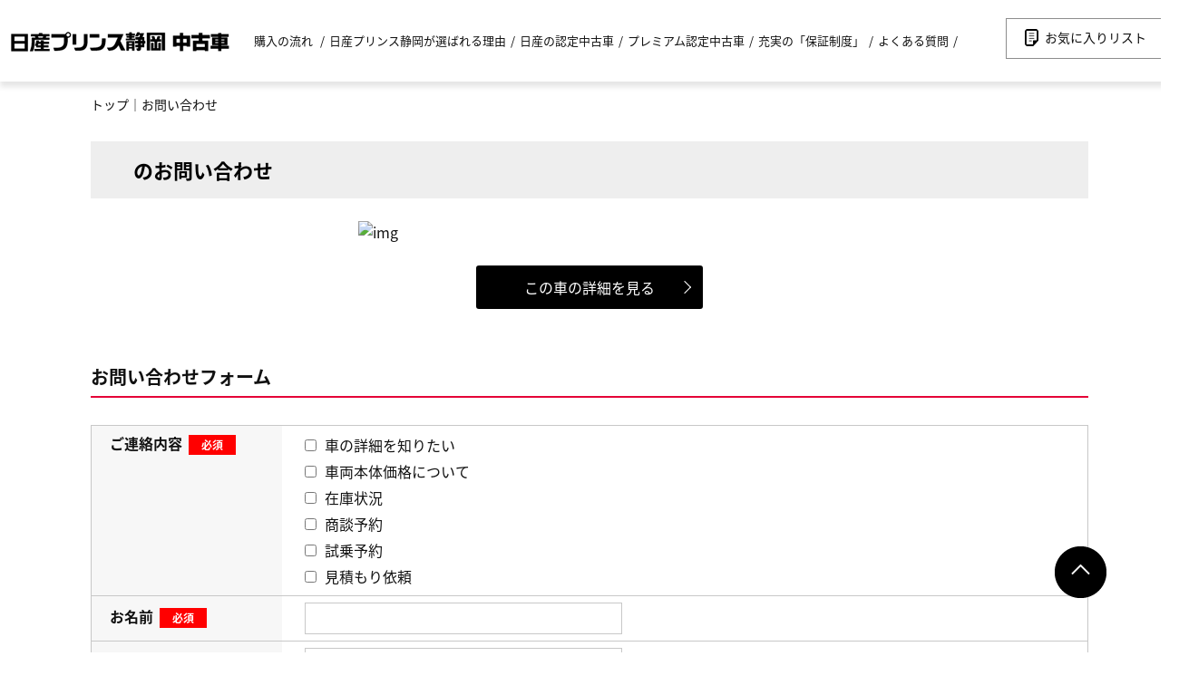

--- FILE ---
content_type: text/html; charset=UTF-8
request_url: https://nissan-prince-s-u-car.com/contact/?id=AU5773072548
body_size: 4355
content:
<!DOCTYPE html>
<html lang="ja">
<head>
<!-- Google Tag Manager -->
<script>(function(w,d,s,l,i){w[l]=w[l]||[];w[l].push({'gtm.start':
new Date().getTime(),event:'gtm.js'});var f=d.getElementsByTagName(s)[0],
j=d.createElement(s),dl=l!='dataLayer'?'&l='+l:'';j.async=true;j.src=
'https://www.googletagmanager.com/gtm.js?id='+i+dl;f.parentNode.insertBefore(j,f);
})(window,document,'script','dataLayer','GTM-W7K6B6R');</script>
<!-- End Google Tag Manager -->
<meta charset="UTF-8">


		<!-- All in One SEO 4.1.1.2 -->
		<title>お問い合わせ | 日産プリンス静岡販売株式会社 | 日産プリンス静岡</title>
		<meta name="description" content="10年間の販売実績17,047台以上。中古車なら日産プリンス静岡で、豊富な在庫車からお選びいただけます。"/>
		<meta name="keywords" content="日産プリンス,日産,中古車,認定中古車,get-u端末,カーライフアドバイザー" />
		<link rel="canonical" href="https://nissan-prince-s-u-car.com/contact/" />
		<meta name="twitter:card" content="summary" />
		<meta name="twitter:domain" content="nissan-prince-s-u-car.com" />
		<meta name="twitter:title" content="お問い合わせ | 日産プリンス静岡販売株式会社 | 日産プリンス静岡" />
		<meta name="twitter:description" content="10年間の販売実績17,047台以上。中古車なら日産プリンス静岡で、豊富な在庫車からお選びいただけます。" />
		<script type="application/ld+json" class="aioseo-schema">
			{"@context":"https:\/\/schema.org","@graph":[{"@type":"WebSite","@id":"https:\/\/nissan-prince-s-u-car.com\/#website","url":"https:\/\/nissan-prince-s-u-car.com\/","name":"\u65e5\u7523\u30d7\u30ea\u30f3\u30b9\u9759\u5ca1","description":"Just another WordPress site","publisher":{"@id":"https:\/\/nissan-prince-s-u-car.com\/#organization"}},{"@type":"Organization","@id":"https:\/\/nissan-prince-s-u-car.com\/#organization","name":"\u65e5\u7523\u30d7\u30ea\u30f3\u30b9\u9759\u5ca1","url":"https:\/\/nissan-prince-s-u-car.com\/"},{"@type":"BreadcrumbList","@id":"https:\/\/nissan-prince-s-u-car.com\/contact\/#breadcrumblist","itemListElement":[{"@type":"ListItem","@id":"https:\/\/nissan-prince-s-u-car.com\/#listItem","position":"1","item":{"@id":"https:\/\/nissan-prince-s-u-car.com\/#item","name":"\u30db\u30fc\u30e0","description":"Just another WordPress site","url":"https:\/\/nissan-prince-s-u-car.com\/"},"nextItem":"https:\/\/nissan-prince-s-u-car.com\/contact\/#listItem"},{"@type":"ListItem","@id":"https:\/\/nissan-prince-s-u-car.com\/contact\/#listItem","position":"2","item":{"@id":"https:\/\/nissan-prince-s-u-car.com\/contact\/#item","name":"\u304a\u554f\u3044\u5408\u308f\u305b","description":"10\u5e74\u9593\u306e\u8ca9\u58f2\u5b9f\u7e3e17,047\u53f0\u4ee5\u4e0a\u3002\u4e2d\u53e4\u8eca\u306a\u3089\u65e5\u7523\u30d7\u30ea\u30f3\u30b9\u9759\u5ca1\u3067\u3001\u8c4a\u5bcc\u306a\u5728\u5eab\u8eca\u304b\u3089\u304a\u9078\u3073\u3044\u305f\u3060\u3051\u307e\u3059\u3002","url":"https:\/\/nissan-prince-s-u-car.com\/contact\/"},"previousItem":"https:\/\/nissan-prince-s-u-car.com\/#listItem"}]},{"@type":"WebPage","@id":"https:\/\/nissan-prince-s-u-car.com\/contact\/#webpage","url":"https:\/\/nissan-prince-s-u-car.com\/contact\/","name":"\u304a\u554f\u3044\u5408\u308f\u305b | \u65e5\u7523\u30d7\u30ea\u30f3\u30b9\u9759\u5ca1\u8ca9\u58f2\u682a\u5f0f\u4f1a\u793e | \u65e5\u7523\u30d7\u30ea\u30f3\u30b9\u9759\u5ca1","description":"10\u5e74\u9593\u306e\u8ca9\u58f2\u5b9f\u7e3e17,047\u53f0\u4ee5\u4e0a\u3002\u4e2d\u53e4\u8eca\u306a\u3089\u65e5\u7523\u30d7\u30ea\u30f3\u30b9\u9759\u5ca1\u3067\u3001\u8c4a\u5bcc\u306a\u5728\u5eab\u8eca\u304b\u3089\u304a\u9078\u3073\u3044\u305f\u3060\u3051\u307e\u3059\u3002","inLanguage":"ja","isPartOf":{"@id":"https:\/\/nissan-prince-s-u-car.com\/#website"},"breadcrumb":{"@id":"https:\/\/nissan-prince-s-u-car.com\/contact\/#breadcrumblist"},"datePublished":"2019-06-05T08:25:42+00:00","dateModified":"2019-07-18T02:50:54+00:00"}]}
		</script>
		<!-- All in One SEO -->

<link rel='dns-prefetch' href='//s.w.org' />
		<script type="text/javascript">
			window._wpemojiSettings = {"baseUrl":"https:\/\/s.w.org\/images\/core\/emoji\/12.0.0-1\/72x72\/","ext":".png","svgUrl":"https:\/\/s.w.org\/images\/core\/emoji\/12.0.0-1\/svg\/","svgExt":".svg","source":{"concatemoji":"https:\/\/nissan-prince-s-u-car.com\/wp-includes\/js\/wp-emoji-release.min.js?ver=5.2.21"}};
			!function(e,a,t){var n,r,o,i=a.createElement("canvas"),p=i.getContext&&i.getContext("2d");function s(e,t){var a=String.fromCharCode;p.clearRect(0,0,i.width,i.height),p.fillText(a.apply(this,e),0,0);e=i.toDataURL();return p.clearRect(0,0,i.width,i.height),p.fillText(a.apply(this,t),0,0),e===i.toDataURL()}function c(e){var t=a.createElement("script");t.src=e,t.defer=t.type="text/javascript",a.getElementsByTagName("head")[0].appendChild(t)}for(o=Array("flag","emoji"),t.supports={everything:!0,everythingExceptFlag:!0},r=0;r<o.length;r++)t.supports[o[r]]=function(e){if(!p||!p.fillText)return!1;switch(p.textBaseline="top",p.font="600 32px Arial",e){case"flag":return s([55356,56826,55356,56819],[55356,56826,8203,55356,56819])?!1:!s([55356,57332,56128,56423,56128,56418,56128,56421,56128,56430,56128,56423,56128,56447],[55356,57332,8203,56128,56423,8203,56128,56418,8203,56128,56421,8203,56128,56430,8203,56128,56423,8203,56128,56447]);case"emoji":return!s([55357,56424,55356,57342,8205,55358,56605,8205,55357,56424,55356,57340],[55357,56424,55356,57342,8203,55358,56605,8203,55357,56424,55356,57340])}return!1}(o[r]),t.supports.everything=t.supports.everything&&t.supports[o[r]],"flag"!==o[r]&&(t.supports.everythingExceptFlag=t.supports.everythingExceptFlag&&t.supports[o[r]]);t.supports.everythingExceptFlag=t.supports.everythingExceptFlag&&!t.supports.flag,t.DOMReady=!1,t.readyCallback=function(){t.DOMReady=!0},t.supports.everything||(n=function(){t.readyCallback()},a.addEventListener?(a.addEventListener("DOMContentLoaded",n,!1),e.addEventListener("load",n,!1)):(e.attachEvent("onload",n),a.attachEvent("onreadystatechange",function(){"complete"===a.readyState&&t.readyCallback()})),(n=t.source||{}).concatemoji?c(n.concatemoji):n.wpemoji&&n.twemoji&&(c(n.twemoji),c(n.wpemoji)))}(window,document,window._wpemojiSettings);
		</script>
		<style type="text/css">
img.wp-smiley,
img.emoji {
	display: inline !important;
	border: none !important;
	box-shadow: none !important;
	height: 1em !important;
	width: 1em !important;
	margin: 0 .07em !important;
	vertical-align: -0.1em !important;
	background: none !important;
	padding: 0 !important;
}
</style>
	<link rel='stylesheet' id='mw-wp-form-css'  href='https://nissan-prince-s-u-car.com/wp-content/plugins/mw-wp-form/css/style.css?ver=5.2.21' type='text/css' media='all' />
<link rel='stylesheet' id='wp-block-library-css'  href='https://nissan-prince-s-u-car.com/wp-includes/css/dist/block-library/style.min.css?ver=5.2.21' type='text/css' media='all' />
<script async src='https://nissan-prince-s-u-car.com/wp-includes/js/jquery/jquery.js?ver=1.12.4-wp'></script>
<script async src='https://nissan-prince-s-u-car.com/wp-includes/js/jquery/jquery-migrate.min.js?ver=1.4.1'></script>
<link rel='https://api.w.org/' href='https://nissan-prince-s-u-car.com/wp-json/' />
<link rel="EditURI" type="application/rsd+xml" title="RSD" href="https://nissan-prince-s-u-car.com/xmlrpc.php?rsd" />
<link rel="wlwmanifest" type="application/wlwmanifest+xml" href="https://nissan-prince-s-u-car.com/wp-includes/wlwmanifest.xml" /> 
<meta name="generator" content="WordPress 5.2.21" />
<link rel='shortlink' href='https://nissan-prince-s-u-car.com/?p=14' />
<link rel="alternate" type="application/json+oembed" href="https://nissan-prince-s-u-car.com/wp-json/oembed/1.0/embed?url=https%3A%2F%2Fnissan-prince-s-u-car.com%2Fcontact%2F" />
<link rel="alternate" type="text/xml+oembed" href="https://nissan-prince-s-u-car.com/wp-json/oembed/1.0/embed?url=https%3A%2F%2Fnissan-prince-s-u-car.com%2Fcontact%2F&#038;format=xml" />
<meta name="viewport" content="width=device-width">
<meta name="format-detection" content="telephone=no">
<link href="https://fonts.googleapis.com/earlyaccess/notosansjapanese.css" rel="stylesheet">
<link rel="icon" href="https://nissan-prince-s-u-car.com/wp-content/themes/prince/favicon.ico">
<link rel="stylesheet" href="https://nissan-prince-s-u-car.com/wp-content/themes/prince/css/slick-theme.css">
<link rel="stylesheet" href="https://nissan-prince-s-u-car.com/wp-content/themes/prince/css/slick.css">
<link rel="stylesheet" href="https://nissan-prince-s-u-car.com/wp-content/themes/prince/css/style.css">
<link rel="stylesheet" href="https://nissan-prince-s-u-car.com/wp-content/themes/prince/css/sp_style.css">
<script src="https://ajax.googleapis.com/ajax/libs/jquery/1.11.3/jquery.min.js"></script>
<script src="https://nissan-prince-s-u-car.com/wp-content/themes/prince/js/slick.min.js"></script>
<script src="https://nissan-prince-s-u-car.com/wp-content/themes/prince/js/jquery.matchHeight.js"></script>
<script src="https://nissan-prince-s-u-car.com/wp-content/themes/prince/js/common.js"></script>
<script type="application/ld+json">
{
	"@context": "http://schema.org/",
	"@type": "Organization",
	"name": "日産プリンス静岡販売株式会社",
	"telephone": "0120-05-4823",
	"address": {
		"@type": "PostalAddress",
		"postalCode": "422-8001",
		"addressRegion": "静岡県",
		"addressLocality": "静岡市",
		"streetAddress": "駿河区中吉田14-29",
		"addressCountry": "JP"
		},
	"url": "https://nissan-prince-s-u-car.com/"
}
</script>
<!-- ogp -->
<meta property="fb:app_id" content="#">
<meta property="og:type"   content="article" />
<meta property="og:url"    content="https://nissan-prince-s-u-car.com/contact/" />
<meta property="og:title"  content="お問い合わせ | 日産プリンス静岡販売株式会社" />
<meta property="og:image"  content="https://nissan-prince-s-u-car.com/wp-content/themes/prince/img/common/logo.png" />
<meta property="og:description"  content="10年間の販売実績17,047台以上。中古車なら日産プリンス静岡で、豊富な在庫車からお選びいただけます。" />
<meta property="og:site_name"  content="日産プリンス静岡" />
<!-- ogp -->
<body>
<!-- Google Tag Manager (noscript) -->
<noscript><iframe src="https://www.googletagmanager.com/ns.html?id=GTM-W7K6B6R"
height="0" width="0" style="display:none;visibility:hidden"></iframe></noscript>
<!-- End Google Tag Manager (noscript) -->
<!--header-->
<header>
	<ul class="head01 clearfix">
		<li class="head02 clearfix">
			<h1 class="logo"><a href="https://nissan-prince-s-u-car.com/" class="hover01"><img src="https://nissan-prince-s-u-car.com/wp-content/themes/prince/img/common/logo.png" alt="日産プリンス静岡 中古車"></a></h1>
			<div class="btn_menu sp"><a href="#" onclick="return false;"></a></div>
			<nav class="gnav">
				<ul class="head04 clearfix">
					<li class="head05"><a href="https://nissan-prince-s-u-car.com/#anc01" class="to_page hover02">購入の流れ </a></li>
					<li class="head05"><a href="https://nissan-prince-s-u-car.com/#anc02" class="to_page hover02">日産プリンス静岡が選ばれる理由</a></li>
					<li class="head05"><a href="https://nissan-prince-s-u-car.com/#anc05" class="to_page hover02">日産の認定中古車</a></li>
					<li class="head05"><a href="https://nissan-prince-s-u-car.com/#anc06" class="to_page hover02">プレミアム認定中古車</a></li>
					<li class="head05"><a href="https://nissan-prince-s-u-car.com/#anc03" class="to_page hover02">充実の「保証制度」</a></li>
					<li class="head05"><a href="https://nissan-prince-s-u-car.com/#anc04" class="to_page hover02">よくある質問</a></li>
				</ul>
				<ul class="head06 sp clearfix">
					<li class="head07"><a href="https://nissan-prince-s-u-car.com/favorite/" class="btn01 hover01">お気に入りリスト</a></li>
				</ul>
			</nav>
		</li>
		<li class="head03 pc">
			<ul class="head06 clearfix">
				<li class="head07"><a href="https://nissan-prince-s-u-car.com/favorite/" class="btn01 hover01">お気に入りリスト</a></li>
			</ul>
		</li>
	</ul>
</header>
<!--/header--><!--content-->
<div class="content">
	<div class="cmnblock02 info_main">
		<p class="topicpath"><a href="https://nissan-prince-s-u-car.com/">トップ</a>｜お問い合わせ</p>
		

<div class="info01">
	<div class="dtlb01">
		<h2 class="dtlb02">　 のお問い合わせ</h2>
	</div>
	<div class="info02"><img src="" alt="img"></div>
	<div class="info03"><a href="https://nissan-prince-s-u-car.com/detail/?id=AU5773072548" class="btn05 hover01">この車の詳細を見る</a></div>
</div>

				<script type="text/javascript">
		window.location = "https://nissan-prince-s-u-car.com/contact/";
		</script>
		<div id="mw_wp_form_mw-wp-form-16" class="mw_wp_form mw_wp_form_direct_access_error">
				このページには直接アクセスできません。<br />
			<!-- end .mw_wp_form --></div>

		
	</div>
</div>
<!--/content-->
<!--/footer-->
<footer>
	<div class="foot01">
		<div class="cmnwrap01">
			<small>Copyright&copy; 日産プリンス静岡・中古車</small>
		</div>
	</div>
	<div class="topbtn"><a href="#" class="hover01 to_top"><img src="https://nissan-prince-s-u-car.com/wp-content/themes/prince/img/common/btn_top.png" alt="topへ戻る"></a></div>
</footer>
<!--/footer-->
</head><script async src='https://nissan-prince-s-u-car.com/wp-content/plugins/mw-wp-form/js/form.js?ver=5.2.21'></script>
<script async src='https://nissan-prince-s-u-car.com/wp-includes/js/wp-embed.min.js?ver=5.2.21'></script>
<script type="application/ld+json">
{ "@context":"http://schema.org",
  "@type": "BreadcrumbList",
  "itemListElement":
  [
    {"@type": "ListItem","position": 1,"item":{"@id": "https://nissan-prince-s-u-car.com","name": "ホーム"}},
    {"@type": "ListItem","position": 2,"item":{"@id": "https://nissan-prince-s-u-car.com/contact/","name": "お問い合わせ"}}
  ]
}
</script>

</body>
</html>

--- FILE ---
content_type: text/html; charset=UTF-8
request_url: https://nissan-prince-s-u-car.com/contact/
body_size: 5354
content:
<!DOCTYPE html>
<html lang="ja">
<head>
<!-- Google Tag Manager -->
<script>(function(w,d,s,l,i){w[l]=w[l]||[];w[l].push({'gtm.start':
new Date().getTime(),event:'gtm.js'});var f=d.getElementsByTagName(s)[0],
j=d.createElement(s),dl=l!='dataLayer'?'&l='+l:'';j.async=true;j.src=
'https://www.googletagmanager.com/gtm.js?id='+i+dl;f.parentNode.insertBefore(j,f);
})(window,document,'script','dataLayer','GTM-W7K6B6R');</script>
<!-- End Google Tag Manager -->
<meta charset="UTF-8">


		<!-- All in One SEO 4.1.1.2 -->
		<title>お問い合わせ | 日産プリンス静岡販売株式会社 | 日産プリンス静岡</title>
		<meta name="description" content="10年間の販売実績17,047台以上。中古車なら日産プリンス静岡で、豊富な在庫車からお選びいただけます。"/>
		<meta name="keywords" content="日産プリンス,日産,中古車,認定中古車,get-u端末,カーライフアドバイザー" />
		<link rel="canonical" href="https://nissan-prince-s-u-car.com/contact/" />
		<meta name="twitter:card" content="summary" />
		<meta name="twitter:domain" content="nissan-prince-s-u-car.com" />
		<meta name="twitter:title" content="お問い合わせ | 日産プリンス静岡販売株式会社 | 日産プリンス静岡" />
		<meta name="twitter:description" content="10年間の販売実績17,047台以上。中古車なら日産プリンス静岡で、豊富な在庫車からお選びいただけます。" />
		<script type="application/ld+json" class="aioseo-schema">
			{"@context":"https:\/\/schema.org","@graph":[{"@type":"WebSite","@id":"https:\/\/nissan-prince-s-u-car.com\/#website","url":"https:\/\/nissan-prince-s-u-car.com\/","name":"\u65e5\u7523\u30d7\u30ea\u30f3\u30b9\u9759\u5ca1","description":"Just another WordPress site","publisher":{"@id":"https:\/\/nissan-prince-s-u-car.com\/#organization"}},{"@type":"Organization","@id":"https:\/\/nissan-prince-s-u-car.com\/#organization","name":"\u65e5\u7523\u30d7\u30ea\u30f3\u30b9\u9759\u5ca1","url":"https:\/\/nissan-prince-s-u-car.com\/"},{"@type":"BreadcrumbList","@id":"https:\/\/nissan-prince-s-u-car.com\/contact\/#breadcrumblist","itemListElement":[{"@type":"ListItem","@id":"https:\/\/nissan-prince-s-u-car.com\/#listItem","position":"1","item":{"@id":"https:\/\/nissan-prince-s-u-car.com\/#item","name":"\u30db\u30fc\u30e0","description":"Just another WordPress site","url":"https:\/\/nissan-prince-s-u-car.com\/"},"nextItem":"https:\/\/nissan-prince-s-u-car.com\/contact\/#listItem"},{"@type":"ListItem","@id":"https:\/\/nissan-prince-s-u-car.com\/contact\/#listItem","position":"2","item":{"@id":"https:\/\/nissan-prince-s-u-car.com\/contact\/#item","name":"\u304a\u554f\u3044\u5408\u308f\u305b","description":"10\u5e74\u9593\u306e\u8ca9\u58f2\u5b9f\u7e3e17,047\u53f0\u4ee5\u4e0a\u3002\u4e2d\u53e4\u8eca\u306a\u3089\u65e5\u7523\u30d7\u30ea\u30f3\u30b9\u9759\u5ca1\u3067\u3001\u8c4a\u5bcc\u306a\u5728\u5eab\u8eca\u304b\u3089\u304a\u9078\u3073\u3044\u305f\u3060\u3051\u307e\u3059\u3002","url":"https:\/\/nissan-prince-s-u-car.com\/contact\/"},"previousItem":"https:\/\/nissan-prince-s-u-car.com\/#listItem"}]},{"@type":"WebPage","@id":"https:\/\/nissan-prince-s-u-car.com\/contact\/#webpage","url":"https:\/\/nissan-prince-s-u-car.com\/contact\/","name":"\u304a\u554f\u3044\u5408\u308f\u305b | \u65e5\u7523\u30d7\u30ea\u30f3\u30b9\u9759\u5ca1\u8ca9\u58f2\u682a\u5f0f\u4f1a\u793e | \u65e5\u7523\u30d7\u30ea\u30f3\u30b9\u9759\u5ca1","description":"10\u5e74\u9593\u306e\u8ca9\u58f2\u5b9f\u7e3e17,047\u53f0\u4ee5\u4e0a\u3002\u4e2d\u53e4\u8eca\u306a\u3089\u65e5\u7523\u30d7\u30ea\u30f3\u30b9\u9759\u5ca1\u3067\u3001\u8c4a\u5bcc\u306a\u5728\u5eab\u8eca\u304b\u3089\u304a\u9078\u3073\u3044\u305f\u3060\u3051\u307e\u3059\u3002","inLanguage":"ja","isPartOf":{"@id":"https:\/\/nissan-prince-s-u-car.com\/#website"},"breadcrumb":{"@id":"https:\/\/nissan-prince-s-u-car.com\/contact\/#breadcrumblist"},"datePublished":"2019-06-05T08:25:42+00:00","dateModified":"2019-07-18T02:50:54+00:00"}]}
		</script>
		<!-- All in One SEO -->

<link rel='dns-prefetch' href='//s.w.org' />
		<script type="text/javascript">
			window._wpemojiSettings = {"baseUrl":"https:\/\/s.w.org\/images\/core\/emoji\/12.0.0-1\/72x72\/","ext":".png","svgUrl":"https:\/\/s.w.org\/images\/core\/emoji\/12.0.0-1\/svg\/","svgExt":".svg","source":{"concatemoji":"https:\/\/nissan-prince-s-u-car.com\/wp-includes\/js\/wp-emoji-release.min.js?ver=5.2.21"}};
			!function(e,a,t){var n,r,o,i=a.createElement("canvas"),p=i.getContext&&i.getContext("2d");function s(e,t){var a=String.fromCharCode;p.clearRect(0,0,i.width,i.height),p.fillText(a.apply(this,e),0,0);e=i.toDataURL();return p.clearRect(0,0,i.width,i.height),p.fillText(a.apply(this,t),0,0),e===i.toDataURL()}function c(e){var t=a.createElement("script");t.src=e,t.defer=t.type="text/javascript",a.getElementsByTagName("head")[0].appendChild(t)}for(o=Array("flag","emoji"),t.supports={everything:!0,everythingExceptFlag:!0},r=0;r<o.length;r++)t.supports[o[r]]=function(e){if(!p||!p.fillText)return!1;switch(p.textBaseline="top",p.font="600 32px Arial",e){case"flag":return s([55356,56826,55356,56819],[55356,56826,8203,55356,56819])?!1:!s([55356,57332,56128,56423,56128,56418,56128,56421,56128,56430,56128,56423,56128,56447],[55356,57332,8203,56128,56423,8203,56128,56418,8203,56128,56421,8203,56128,56430,8203,56128,56423,8203,56128,56447]);case"emoji":return!s([55357,56424,55356,57342,8205,55358,56605,8205,55357,56424,55356,57340],[55357,56424,55356,57342,8203,55358,56605,8203,55357,56424,55356,57340])}return!1}(o[r]),t.supports.everything=t.supports.everything&&t.supports[o[r]],"flag"!==o[r]&&(t.supports.everythingExceptFlag=t.supports.everythingExceptFlag&&t.supports[o[r]]);t.supports.everythingExceptFlag=t.supports.everythingExceptFlag&&!t.supports.flag,t.DOMReady=!1,t.readyCallback=function(){t.DOMReady=!0},t.supports.everything||(n=function(){t.readyCallback()},a.addEventListener?(a.addEventListener("DOMContentLoaded",n,!1),e.addEventListener("load",n,!1)):(e.attachEvent("onload",n),a.attachEvent("onreadystatechange",function(){"complete"===a.readyState&&t.readyCallback()})),(n=t.source||{}).concatemoji?c(n.concatemoji):n.wpemoji&&n.twemoji&&(c(n.twemoji),c(n.wpemoji)))}(window,document,window._wpemojiSettings);
		</script>
		<style type="text/css">
img.wp-smiley,
img.emoji {
	display: inline !important;
	border: none !important;
	box-shadow: none !important;
	height: 1em !important;
	width: 1em !important;
	margin: 0 .07em !important;
	vertical-align: -0.1em !important;
	background: none !important;
	padding: 0 !important;
}
</style>
	<link rel='stylesheet' id='mw-wp-form-css'  href='https://nissan-prince-s-u-car.com/wp-content/plugins/mw-wp-form/css/style.css?ver=5.2.21' type='text/css' media='all' />
<link rel='stylesheet' id='wp-block-library-css'  href='https://nissan-prince-s-u-car.com/wp-includes/css/dist/block-library/style.min.css?ver=5.2.21' type='text/css' media='all' />
<script async src='https://nissan-prince-s-u-car.com/wp-includes/js/jquery/jquery.js?ver=1.12.4-wp'></script>
<script async src='https://nissan-prince-s-u-car.com/wp-includes/js/jquery/jquery-migrate.min.js?ver=1.4.1'></script>
<link rel='https://api.w.org/' href='https://nissan-prince-s-u-car.com/wp-json/' />
<link rel="EditURI" type="application/rsd+xml" title="RSD" href="https://nissan-prince-s-u-car.com/xmlrpc.php?rsd" />
<link rel="wlwmanifest" type="application/wlwmanifest+xml" href="https://nissan-prince-s-u-car.com/wp-includes/wlwmanifest.xml" /> 
<meta name="generator" content="WordPress 5.2.21" />
<link rel='shortlink' href='https://nissan-prince-s-u-car.com/?p=14' />
<link rel="alternate" type="application/json+oembed" href="https://nissan-prince-s-u-car.com/wp-json/oembed/1.0/embed?url=https%3A%2F%2Fnissan-prince-s-u-car.com%2Fcontact%2F" />
<link rel="alternate" type="text/xml+oembed" href="https://nissan-prince-s-u-car.com/wp-json/oembed/1.0/embed?url=https%3A%2F%2Fnissan-prince-s-u-car.com%2Fcontact%2F&#038;format=xml" />
<meta name="viewport" content="width=device-width">
<meta name="format-detection" content="telephone=no">
<link href="https://fonts.googleapis.com/earlyaccess/notosansjapanese.css" rel="stylesheet">
<link rel="icon" href="https://nissan-prince-s-u-car.com/wp-content/themes/prince/favicon.ico">
<link rel="stylesheet" href="https://nissan-prince-s-u-car.com/wp-content/themes/prince/css/slick-theme.css">
<link rel="stylesheet" href="https://nissan-prince-s-u-car.com/wp-content/themes/prince/css/slick.css">
<link rel="stylesheet" href="https://nissan-prince-s-u-car.com/wp-content/themes/prince/css/style.css">
<link rel="stylesheet" href="https://nissan-prince-s-u-car.com/wp-content/themes/prince/css/sp_style.css">
<script src="https://ajax.googleapis.com/ajax/libs/jquery/1.11.3/jquery.min.js"></script>
<script src="https://nissan-prince-s-u-car.com/wp-content/themes/prince/js/slick.min.js"></script>
<script src="https://nissan-prince-s-u-car.com/wp-content/themes/prince/js/jquery.matchHeight.js"></script>
<script src="https://nissan-prince-s-u-car.com/wp-content/themes/prince/js/common.js"></script>
<script type="application/ld+json">
{
	"@context": "http://schema.org/",
	"@type": "Organization",
	"name": "日産プリンス静岡販売株式会社",
	"telephone": "0120-05-4823",
	"address": {
		"@type": "PostalAddress",
		"postalCode": "422-8001",
		"addressRegion": "静岡県",
		"addressLocality": "静岡市",
		"streetAddress": "駿河区中吉田14-29",
		"addressCountry": "JP"
		},
	"url": "https://nissan-prince-s-u-car.com/"
}
</script>
<!-- ogp -->
<meta property="fb:app_id" content="#">
<meta property="og:type"   content="article" />
<meta property="og:url"    content="https://nissan-prince-s-u-car.com/contact/" />
<meta property="og:title"  content="お問い合わせ | 日産プリンス静岡販売株式会社" />
<meta property="og:image"  content="https://nissan-prince-s-u-car.com/wp-content/themes/prince/img/common/logo.png" />
<meta property="og:description"  content="10年間の販売実績17,047台以上。中古車なら日産プリンス静岡で、豊富な在庫車からお選びいただけます。" />
<meta property="og:site_name"  content="日産プリンス静岡" />
<!-- ogp -->
<body>
<!-- Google Tag Manager (noscript) -->
<noscript><iframe src="https://www.googletagmanager.com/ns.html?id=GTM-W7K6B6R"
height="0" width="0" style="display:none;visibility:hidden"></iframe></noscript>
<!-- End Google Tag Manager (noscript) -->
<!--header-->
<header>
	<ul class="head01 clearfix">
		<li class="head02 clearfix">
			<h1 class="logo"><a href="https://nissan-prince-s-u-car.com/" class="hover01"><img src="https://nissan-prince-s-u-car.com/wp-content/themes/prince/img/common/logo.png" alt="日産プリンス静岡 中古車"></a></h1>
			<div class="btn_menu sp"><a href="#" onclick="return false;"></a></div>
			<nav class="gnav">
				<ul class="head04 clearfix">
					<li class="head05"><a href="https://nissan-prince-s-u-car.com/#anc01" class="to_page hover02">購入の流れ </a></li>
					<li class="head05"><a href="https://nissan-prince-s-u-car.com/#anc02" class="to_page hover02">日産プリンス静岡が選ばれる理由</a></li>
					<li class="head05"><a href="https://nissan-prince-s-u-car.com/#anc05" class="to_page hover02">日産の認定中古車</a></li>
					<li class="head05"><a href="https://nissan-prince-s-u-car.com/#anc06" class="to_page hover02">プレミアム認定中古車</a></li>
					<li class="head05"><a href="https://nissan-prince-s-u-car.com/#anc03" class="to_page hover02">充実の「保証制度」</a></li>
					<li class="head05"><a href="https://nissan-prince-s-u-car.com/#anc04" class="to_page hover02">よくある質問</a></li>
				</ul>
				<ul class="head06 sp clearfix">
					<li class="head07"><a href="https://nissan-prince-s-u-car.com/favorite/" class="btn01 hover01">お気に入りリスト</a></li>
				</ul>
			</nav>
		</li>
		<li class="head03 pc">
			<ul class="head06 clearfix">
				<li class="head07"><a href="https://nissan-prince-s-u-car.com/favorite/" class="btn01 hover01">お気に入りリスト</a></li>
			</ul>
		</li>
	</ul>
</header>
<!--/header--><!--content-->
<div class="content">
	<div class="cmnblock02 info_main">
		<p class="topicpath"><a href="https://nissan-prince-s-u-car.com/">トップ</a>｜お問い合わせ</p>
		

<div class="info01">
	<div class="dtlb01">
		<h2 class="dtlb02">　 のお問い合わせ</h2>
	</div>
	<div class="info02"><img src="" alt="img"></div>
	<div class="info03"><a href="https://nissan-prince-s-u-car.com/detail/?id=AU5773072548" class="btn05 hover01">この車の詳細を見る</a></div>
</div>

		<div id="mw_wp_form_mw-wp-form-16" class="mw_wp_form mw_wp_form_input  ">
					<form method="post" action="" enctype="multipart/form-data"><div class="info04">
<h3 class="cartitle01">お問い合わせフォーム</h3>
<div class="info05">
<dl>
<dt class="req type02">ご連絡内容</dt>
<dd>
<p class="info05inner">
	<span class="mwform-checkbox-field vertical-item">
		<label >
			<input type="checkbox" name="detail[data][]" value="車の詳細を知りたい" class="check01" />
			<span class="mwform-checkbox-field-text">車の詳細を知りたい</span>
		</label>
	</span>
	<span class="mwform-checkbox-field vertical-item">
		<label >
			<input type="checkbox" name="detail[data][]" value="車両本体価格について" class="check01" />
			<span class="mwform-checkbox-field-text">車両本体価格について</span>
		</label>
	</span>
	<span class="mwform-checkbox-field vertical-item">
		<label >
			<input type="checkbox" name="detail[data][]" value="在庫状況" class="check01" />
			<span class="mwform-checkbox-field-text">在庫状況</span>
		</label>
	</span>
	<span class="mwform-checkbox-field vertical-item">
		<label >
			<input type="checkbox" name="detail[data][]" value="商談予約" class="check01" />
			<span class="mwform-checkbox-field-text">商談予約</span>
		</label>
	</span>
	<span class="mwform-checkbox-field vertical-item">
		<label >
			<input type="checkbox" name="detail[data][]" value="試乗予約" class="check01" />
			<span class="mwform-checkbox-field-text">試乗予約</span>
		</label>
	</span>
	<span class="mwform-checkbox-field vertical-item">
		<label >
			<input type="checkbox" name="detail[data][]" value="見積もり依頼" class="check01" />
			<span class="mwform-checkbox-field-text">見積もり依頼</span>
		</label>
	</span>

<input type="hidden" name="detail[separator]" value="," />

<input type="hidden" name="__children[detail][]" value="{&quot;\u8eca\u306e\u8a73\u7d30\u3092\u77e5\u308a\u305f\u3044&quot;:&quot;\u8eca\u306e\u8a73\u7d30\u3092\u77e5\u308a\u305f\u3044&quot;,&quot;\u8eca\u4e21\u672c\u4f53\u4fa1\u683c\u306b\u3064\u3044\u3066&quot;:&quot;\u8eca\u4e21\u672c\u4f53\u4fa1\u683c\u306b\u3064\u3044\u3066&quot;,&quot;\u5728\u5eab\u72b6\u6cc1&quot;:&quot;\u5728\u5eab\u72b6\u6cc1&quot;,&quot;\u5546\u8ac7\u4e88\u7d04&quot;:&quot;\u5546\u8ac7\u4e88\u7d04&quot;,&quot;\u8a66\u4e57\u4e88\u7d04&quot;:&quot;\u8a66\u4e57\u4e88\u7d04&quot;,&quot;\u898b\u7a4d\u3082\u308a\u4f9d\u983c&quot;:&quot;\u898b\u7a4d\u3082\u308a\u4f9d\u983c&quot;}" />
</p>
</dd>
</dl>
<dl>
<dt class="req">お名前</dt>
<dd>
<input type="text" name="name" class="txtbox01" size="60" value="" />
</dd>
</dl>
<dl>
<dt class="req">メールアドレス</dt>
<dd>
<input type="text" name="email" class="txtbox01" size="60" value="" />
</dd>
</dl>
<dl>
<dt class="req">電話番号</dt>
<dd>
<input type="text" name="tel" class="txtbox01" size="60" value="" />
</dd>
</dl>
<dl>
<dt>お住まいの地域</dt>
<dd>
<input type="text" name="area" class="txtbox01" size="60" value="" />
<span class="formtxt">市町村区をご記入ください。</span></dd>
</dl>
<dl>
<dt class=" type02">備考</dt>
<dd>
<textarea name="cont" class="txtarea01" cols="50" rows="5" ></textarea>
</dd>
</dl></div>
<ul class="info06 clearfix">
<li class="btn06input back"></li>
<li class="btn05input">
<input type="submit" name="submitConfirm" value="確認" class="btn05 type02 hover01"/>
</li>
</ul>
</div>
<input type="hidden" name="mw-wp-form-form-id" value="16" /><input type="hidden" name="mw_wp_form_token" value="f195d9a0f83169cb039292b97f001f161e795557978917b8e1601fc4573b4c23" /></form>
				<!-- end .mw_wp_form --></div>
		
	</div>
</div>
<!--/content-->
<!--/footer-->
<footer>
	<div class="foot01">
		<div class="cmnwrap01">
			<small>Copyright&copy; 日産プリンス静岡・中古車</small>
		</div>
	</div>
	<div class="topbtn"><a href="#" class="hover01 to_top"><img src="https://nissan-prince-s-u-car.com/wp-content/themes/prince/img/common/btn_top.png" alt="topへ戻る"></a></div>
</footer>
<!--/footer-->
</head><script async src='https://nissan-prince-s-u-car.com/wp-content/plugins/mw-wp-form/js/form.js?ver=5.2.21'></script>
<script async src='https://nissan-prince-s-u-car.com/wp-includes/js/wp-embed.min.js?ver=5.2.21'></script>
<script type="application/ld+json">
{ "@context":"http://schema.org",
  "@type": "BreadcrumbList",
  "itemListElement":
  [
    {"@type": "ListItem","position": 1,"item":{"@id": "https://nissan-prince-s-u-car.com","name": "ホーム"}},
    {"@type": "ListItem","position": 2,"item":{"@id": "https://nissan-prince-s-u-car.com/contact/","name": "お問い合わせ"}}
  ]
}
</script>

</body>
</html>

--- FILE ---
content_type: text/css
request_url: https://nissan-prince-s-u-car.com/wp-content/themes/prince/css/slick-theme.css
body_size: 1053
content:
@charset 'UTF-8';
/* Arrows */
.slick-prev,
.slick-next
{
    font-size: 0;
    line-height: 0;

    position: absolute;
    top: 50%;

    display: block;

    width: 20px;
    height: 20px;
    padding: 0;
    -webkit-transform: translate(0, -50%);
    -ms-transform: translate(0, -50%);
    transform: translate(0, -50%);

    cursor: pointer;

    color: transparent;
    border: none;
    outline: none;
    background: transparent;
}
.slick-prev:hover:before,
.slick-prev:focus:before,
.slick-next:hover:before,
.slick-next:focus:before
{
    opacity: 1;
}

.slick-prev:before,
.slick-next:before
{
    font-family: 'slick';
    font-size: 20px;
    line-height: 1;

    opacity: .75;
    color: white;

    -webkit-font-smoothing: antialiased;
    -moz-osx-font-smoothing: grayscale;
}

.slick-prev
{
    left: -25px;
}
.slick-next
{
    right: -25px;
}

/* Dots */
.slick-dotted.slick-slider
{
    margin-bottom: 0px;
}

.slick-dots
{
    position: absolute;
    bottom: -25px;

    display: block;

    width: 100%;
    padding: 0;
    margin: 0;

    list-style: none;

    text-align: center;
}
.slick-dots li
{
    position: relative;

    display: inline-block;

    width: 20px;
    height: 20px;
    margin: 0 5px;
    padding: 0;

    cursor: pointer;
}
.slick-dots li button
{
    font-size: 0;
    line-height: 0;

    display: block;

    width: 20px;
    height: 20px;
    padding: 5px;

    cursor: pointer;

    color: transparent;
    border: 0;
    outline: none;
    background: transparent;
}
.slick-dots li button:hover,
.slick-dots li button:focus
{
    outline: none;
}
.slick-dots li button:hover:before,
.slick-dots li button:focus:before
{
    opacity: 1;
}
.slick-dots li button:before
{
    font-size: 26px;
    line-height: 20px;

    position: absolute;
    top: 0;
    left: 0;

    width: 20px;
    height: 20px;

    content: '●';
    text-align: center;

    opacity: 1;
    color: black;

    -webkit-font-smoothing: antialiased;
    -moz-osx-font-smoothing: grayscale;
	color: #CACACA;
}
.slick-dots li.slick-active button:before
{
	opacity: 1;
	color: #0367AF;
}


.slide01 .slick-dots {
    position: absolute;
    bottom: 20px;
    display: block;
    width: 100%;
    padding: 0;
    margin: 0;
    list-style: none;
    text-align: left;
    left: 20px;
}
.slide01 .slick-dots li {
    position: relative;
    display: block;
    width: 50px;
    height: 24px;
    margin: 0 5px;
    padding: 0;
    cursor: pointer;
    margin-bottom: 5px;
}
.slide01 .slick-prev,
.slide01 .slick-next
{
    font-size: 0;
    line-height: 0;

    position: absolute;
    top: 240px;
	z-index:4000;

    display: block;

    width: 50px;
    height: 50px;
    padding: 0;
    -webkit-transform: translate(0, -50%);
    -ms-transform: translate(0, -50%);
    transform: translate(0, -50%);

    cursor: pointer;

    color: transparent;
    border: none;
    outline: none;
    background: transparent;
	display:none!important;
}
.slide01 .slick-dots li button {
    font-size: 0;
    line-height: 24px;
    display: block;
    width: auto;
    height: 24px;
    padding: 0;
    cursor: pointer;
    color: transparent;
    border: 0;
    outline: none;
    background: transparent;
    text-align: right;
    padding-left: 30px;
}
.slide01 .slick-dots li.slick-active button {
    font-size: 14px;
    color: #fff;
}
.slide01 .slick-dots li button:before
{
	font-size: 14px;
	line-height: 20px;
	position: absolute;
	top: 0;
	left: 0;
	width: 24px;
	height: 24px;
	content: '';
	text-align: center;
	opacity: 1;
	color: black;
	-webkit-font-smoothing: antialiased;
	-moz-osx-font-smoothing: grayscale;
	color: #fff;
	background-image: url(../img/common/slide_nav.png);
	background-repeat: no-repeat;
	background-position: left center;
}
.slide01 .slick-dots li.slick-active button:before
{
	opacity: 1;
	color: #fff;
	background-image: url(../img/common/slide_nav_current.png);
}

.slide03 .slick-prev,
.slide03 .slick-next
{
    top: 50%;
    width: 32px;
    height: 50px;
	z-index:999;
	background-size:100%;
}
.slide03 .slick-prev
{
    left: 0px;
	background-image: url(../img/common/prev_01.png);
}
.slide03 .slick-next
{
    right: -1px;
	background-image: url(../img/common/next_01.png);
}

@media (max-width: 767px) {

.slide01 .slick-dots {
    bottom: 5px;
    left: 5px;
}
.slide01 .slick-dots li {
    width: 50px;
    height: 12px;
    margin-bottom: 5px;
}
.slide01 .slick-dots li button {
    line-height: 12px;
    height: 12px;
    padding-left: 20px;
}
.slide01 .slick-dots li.slick-active button {
    font-size: 12px;
}
.slide01 .slick-dots li button:before
{
	font-size: 12px;
	line-height: 12px;
	width: 12px;
	height: 12px;
	background-size:12px;
}
.slide03 .slick-prev,
.slide03 .slick-next
{
    width: 16px;
    height: 25px;
}
	
}

--- FILE ---
content_type: text/css
request_url: https://nissan-prince-s-u-car.com/wp-content/themes/prince/css/style.css
body_size: 6788
content:
@charset "utf-8";

/*////////////////////////////////////////////////////
	common
////////////////////////////////////////////////////*/

.sp {
	display: none!important;
}
* {
	margin: 0;
	padding: 0;
	box-sizing: border-box !important;
	-moz-box-sizing: border-box !important;
	-webkit-box-sizing: border-box !important;
}
html {
}
body {
	font-size: 16px;
	font-family:"ヒラギノ角ゴ ProN W3", "Hiragino Kaku Gothic ProN", 'Noto Sans Japanese', "メイリオ", "Lucida Grande", Meiryo, sans-serif;
	text-align: left;
	color: #111111;
	background-color: #fff;
	width: 100%;
	min-width: 1300px;
	padding-top: 90px;
	word-break: break-all;
	position: relative;
}
.pen {
	pointer-events: none;
}
body.top {
	background-color:#fff;
	background-image:none;
}
p, dt, dd, li, th, td {
	line-height: 1.5;
}
/*clearfix */
.clearfix:after {
	display: block;
	font-size: 0;
	content: " ";
	clear: both;
	height: 0;
	min-height: 0px;
}
h1 {
	margin-bottom: inherit;
	background: inherit;
	padding: inherit;
	border-radius: inherit;
	font-size: 0;
	-webkit-margin-before: 0em;
	-webkit-margin-after: 0em;
	-webkit-margin-start: 0px;
	-webkit-margin-end: 0px;
	display: inherit;
}
h1, h2, h3, h4, h5, h6 {
	margin: 0;
	font-family: inherit;
	font-weight: inherit;
	line-height: inherit;
	color: inherit;
	text-rendering: inherit;
}
input[type="submit"], input[type="checkbox"], label, button,select {
	cursor: pointer;
}
input[type="submit"] {
	border: none;
}
input ,button, select {
	background-color: #fff;
	border-radius: 0;
}
button {
	border: none;
}
select {
	font-family:"ヒラギノ角ゴ ProN W3", "Hiragino Kaku Gothic ProN", 'Noto Sans Japanese', "メイリオ", "Lucida Grande", Meiryo, sans-serif;
}
textarea {
	resize: none;
	border-radius: 0;
	font-family:"ヒラギノ角ゴ ProN W3", "Hiragino Kaku Gothic ProN", 'Noto Sans Japanese', "メイリオ", "Lucida Grande", Meiryo, sans-serif;
	font-size: 16px;
}
img {
	border: none;
	vertical-align: top;
	max-width: 100%;
	height: auto;
}
ul, ol {
	margin: 0;
	padding: 0;
	list-style: none;
}
li {
	margin: 0px;
	padding: 0px;
}
a {
	color: #111111;
	text-decoration: none;
}
a:hover {
	text-decoration: none;
}
.hover01 {
	transition: 0.2s;
}
.hover01:hover {
	opacity: 0.7;
}
.hover02:hover {
	text-decoration: underline;
}
.hover03 {
	text-decoration: underline;
}
.hover03:hover {
	text-decoration: none;
}
.tar {
	text-align: right;
}
.tal {
	text-align: left;
}
.tac {
	text-align: center;
}
.fl {
	float: left;
}
.fr {
	float: right;
}
.bold {
	font-weight: bold;
}
.center {
	text-align: center!important;
}
table {
	border-collapse: collapse;
}
iframe {
	border-top-style: none;
	border-right-style: none;
	border-bottom-style: none;
	border-left-style: none;
}
.acccont {
	display: none;
	-webkit-transition: none;
	-ms-transition: none;
	-o-transition: none;
	-ms-transition: none;
	transition: none;
}

.cmnwrap01 {
	width: 1200px;
	margin-right: auto;
	margin-left: auto;
}
.cmnbox01 {
	padding-top: 70px;
	padding-bottom: 70px;
}
.cmnbox01.type02 {
	padding-bottom: 110px;
}
.cmntxt01 {
	margin-bottom: 1em;
}
.cmnanc01 {
	margin-top: -90px;
	padding-top: 90px;
}
.white {
	color: #fff;
}
.yellow {
	color: #FFFF04;
}
.red {
	color: #D90000;
}
.btn01 {
	display: block;
	padding-top: 10px;
	padding-right: 20px;
	padding-bottom: 10px;
	padding-left: 20px;
	font-size: 14px;
	border: 1px solid #8D8D8D;
	background-color: #fff;
}
.btn01::before {
	content: '';
	display: inline-block;
	margin-right: 7px;
	margin-bottom: 3px;
	width: 15px;
	height: 19px;
	vertical-align: middle;
	background-repeat: no-repeat;
	background-size: contain;
	background-image: url(../img/common/icon_fav.png);
}
.btn02 {
	position: relative;
	padding-top: 10px;
	padding-right: 20px;
	padding-bottom: 10px;
	padding-left: 20px;
	width: 100%;
	background-color: #111111;
	font-size: 13px;
	color: #fff;
	border-radius: 3px;
}
.btn02wrap {
	position: relative;
}
.btn02wrap::before {
	content: '';
	position: absolute;
	display: block;
	top: 50%;
	left: 45px;
	z-index: 1;
	-webkit-transform: translate(0,-50%);
	-moz-transform: translate(0,-50%);
	-o-transform: translate(0,-50%);
	transform: translate(0,-50%);
	width: 16px;
	height: 23px;
	background-image: url(../img/common/icon_search.png);
	background-size: contain;
	background-repeat: no-repeat
}
.btn03 {
	display: flex;
	position: relative;
	justify-content: center;
	align-items: center;
	padding-top: 7px;
	padding-right: 20px;
	padding-left: 20px;
	padding-bottom: 7px;
	font-weight: bold;
	text-align: center;
	color: #C0153F;
	background-color: #fff;
	border: 2px solid #C0153F;
	border-radius: 5px;
}
.btn03::after {
	content: '';
	position: absolute;
	top: 50%;
	right: 10px;
	-webkit-transform: translate(0,-50%);
	-moz-transform: translate(0,-50%);
	-o-transform: translate(0,-50%);
	transform: translate(0,-50%);
	width: 14px;
	height: 14px;
	background-image: url(../img/common/arrow_05.png);
}
.btn04 {
	display: block;
	padding: 10px;
	color: #fff;
	font-size: 13px;
	font-weight: bold;
	border-radius: 4px;
	background-color: #000000;
	text-align: center;
}
.btn05 {
	width: 100%;
	position: relative;
	color: #FFF;
    background-color: #000;
    text-align: center;
    display: block;
    padding-top: 12px;
    padding-right: 12px;
    padding-bottom: 12px;
    padding-left: 12px;
    border-radius: 3px;
}
.btn05.type02 {
	padding-top: 16px;
	padding-bottom: 16px;
}
.btn05::after {
	display: block;
    position: absolute;
    top: 50%;
    right: 15px;
    width: 9px;
    height: 9px;
    margin-top: -5px;
    -webkit-transform: rotate(45deg);
    transform: rotate(45deg);
    content: "";
    border-top-width: 1px;
    border-right-width: 1px;
    border-top-style: solid;
    border-right-style: solid;
    border-top-color: #fff;
    border-right-color: #fff;
}
.btn05input {
	position: relative;
}
.btn05input::after {
	display: block;
    position: absolute;
    top: 50%;
    right: 15px;
    width: 9px;
    height: 9px;
    margin-top: -5px;
    -webkit-transform: rotate(45deg);
    transform: rotate(45deg);
    content: "";
    border-top-width: 1px;
    border-right-width: 1px;
    border-top-style: solid;
    border-right-style: solid;
    border-top-color: #fff;
    border-right-color: #fff;
}
.btn06 {
	width: 100%;
	position: relative;
	color: #000;
	border: 1px solid #000!important;
    text-align: center;
    display: block;
    padding-top: 12px;
    padding-right: 12px;
    padding-bottom: 12px;
    padding-left: 12px;
    border-radius: 3px;
}
.btn06::before {
	display: block;
    position: absolute;
    top: 50%;
    left: 15px;
    width: 9px;
    height: 9px;
    margin-top: -5px;
    -webkit-transform: rotate(225deg);
    transform: rotate(225deg);
    content: "";
    border-top-width: 1px;
    border-right-width: 1px;
    border-top-style: solid;
    border-right-style: solid;
    border-top-color: #000;
    border-right-color: #000;
}
.btn06input {
	position: relative;
}
.btn06input::before {
	display: block;
    position: absolute;
    top: 50%;
    left: 15px;
	z-index: 1;
    width: 9px;
    height: 9px;
    margin-top: -5px;
    -webkit-transform: rotate(225deg);
    transform: rotate(225deg);
    content: "";
    border-top-width: 1px;
    border-right-width: 1px;
    border-top-style: solid;
    border-right-style: solid;
    border-top-color: #000;
    border-right-color: #000;
}

/*////////////////////////////////////////////////////
	header
////////////////////////////////////////////////////*/

.head01 {
	position: fixed;
	top: 0;
	left: 0;
	z-index: 9999;
	width: 100%;
	min-width: 1300px;
	min-height: 90px;
	background-color: #fff;
	box-shadow: 0 6px 6px rgba(0,0,0,0.1);
}
.head02 {
	float: left;
}
.head03 {
	float: right;
}
.head04 {
	font-size: 0;
}
.logo {
	display: block;
	width: 280px;
	padding-top: 35px;
	padding-right: 20px;
	padding-left: 12px;
	float: left;
}
nav {
	padding-top: 35px;
	float: left;
}
.head04 .head05 {
	display: inline-block;
	font-size: 13px;
}
.head04 .head05::after {
	content: '/';
	display: inline-block;
	padding-left: 5px;
	padding-right: 5px;
}
.head07 {
	margin-top: 20px;
	margin-right: 15px;
}


/*////////////////////////////////////////////////////
	content
////////////////////////////////////////////////////*/

.mv {
	
}
.mv01 {
	height: 672px;
	background-position: center;
	background-image: url(../img/top/bg_mv.png);
}



.cond {
	position: relative;
	background: linear-gradient(270deg, #fff 80%, #2A2A2A 80%);
	box-shadow: 0 6px 6px rgba(0,0,0,0.1);
}
.cond .cmnwrap01 {
	padding-top: 12px;
	padding-bottom: 12px;
	background: linear-gradient(290deg, #fff 75%, #2A2A2A 75%);
}
.cond01 {
	display: inline-block;
	margin-right: 10px;
	font-weight: bold;
	color: #fff;
	text-align: right;
	vertical-align: middle;
}
.cond02 {
	display: inline-block;
	vertical-align: middle;
}
.cond03 {
	display: inline-block;
	vertical-align: middle;
	width: 200px;
}
.cond06 {
	display: inline-block;
	position: relative;
	line-height: 1.2;
}
.cond06::after {
	content: '+';
	display: inline-block;
	padding-left: 8px;
	padding-right: 8px;
	font-size: 24px;
	font-weight: bold;
}
.cond06:last-child {
	margin-right: 20px;
}
.cond06:last-child::after {
	display: none;
}
.select01 {
	padding-top: 10px;
	padding-right: 10px;
	padding-bottom: 10px;
	padding-left: 10px;
	font-size: 16px;
}
.cond05 a {
	display: block;
	font-size: 14px;
	color: #fff;
}

.abso01 {
	position: absolute;
	top: -130px;
	left: -170px;
	z-index: 1;
}
.abso01.type02 {
	top: -180px;
}

.model {
	background-color: #EEEEEE;
}
.model .cmnwrap01 {
	position: relative;
}
.model02 {
	text-align:center;
}
.model03 {
	float: none;
	margin-right: 4px;
	margin-left: 4px;
	margin-bottom: 18px;
	width: 185px;
	text-align: center;
	border-top: 1px solid #E7E7E7;
	border-right: 1px solid #E7E7E7;
	border-bottom: 2px solid #DD8097;
	border-left: 1px solid #E7E7E7;
	box-shadow: 0px 0px 6px rgba(0,0,0,0.1);
	display:inline-block;
	vertical-align:top;
}
/*.model03:nth-child(6n) {
	margin-right: 0;
}
.model03:nth-child(6n + 1) {
	clear: both;
}*/
.model03 a {
	display: block;
	background-color: #fff
}
.model04 {
	padding-top: 30px;
}
.model05 {
	display: table;
	width: 100%;
}
.model06 {
	display: table-cell;
	padding-top: 5px;
	padding-right: 20px;
	padding-bottom: 15px;
	padding-left: 20px;
	vertical-align: middle;
	font-size: 14px;
	font-weight: bold;
}

.body {
	background-color: #fff;
}
.body .cmnwrap01 {
	position: relative;
}
.body02 {
	float: left;
	width: 224px;
	margin-right: 20px;
	margin-bottom: 20px;
	text-align: center;
	border-top: 1px solid #E7E7E7;
	border-right: 1px solid #E7E7E7;
	border-bottom: 2px solid #DD8097;
	border-left: 1px solid #E7E7E7;
	box-shadow: 0px 0px 6px rgba(0,0,0,0.1);
}
.body02 a {
	display: block;
}
.body03 {
	padding-top: 20px;
}
.body04 {
	display: table;
	width: 100%;
}
.body05 {
	display: table-cell;
	padding-right: 20px;
	padding-bottom: 20px;
	padding-left: 20px;
	vertical-align: middle;
	font-size: 14px;
	font-weight: bold;
}

.price {
	position: relative;
	background-image: url(../img/top/bg_02.png);
	background-size: cover;
	background-position: center;
	box-shadow: 0 6px 6px rgba(0,0,0,0.1);
}
.price .cmnwrap01 {
	position: relative;
}
.price02 {
	float: left;
	width: 228px;
	margin-right: 15px;
	margin-bottom: 15px;
}



.shop {
	background-color: #EEEEEE;
}
.shop .cmnwrap01 {
	position: relative;
}
.shop01 {
	
}
.shop02 {
	float: left;
	margin-right: 30px;
	margin-bottom: 80px;
	width: 380px;
	text-align: center;
}
.shop02:nth-child(n + 3) {
	margin-bottom: 0;
}
.shop02:nth-child(3n){
	margin-right: 0;
}
.shop02:nth-child(3n + 1) {
	clear: both;
}
.shop03 {
	position: relative;
	width: 100%;
	padding-top: 65%;
}
.shop03 iframe {
	position: absolute;
	top: 0;
	right: 0;
	width: 100% !important;
	height: 100% !important;
}
.shop04 {
	padding-top: 10px;
	font-size: 22px;
	font-weight: bold;
}
.shop05 {
	font-size: 14px;
}
.shop06 {
	padding-bottom: 10px;
	font-size: 22px;
	font-weight: bold;
}
.shop06::before {
	content: '';
	display: inline-block;
	width: 12px;
	height: 16px;
	background-image: url(../img/common/icon_tel_01.png);
}
.shop07 {
	margin-right: auto;
	margin-left: auto;
	width: 196px;
}

.cmnttl01 {
	position: relative;
	margin-bottom: 50px;
	padding-bottom: 25px;
	font-size: 38px;
	font-weight: bold;
	text-align: center;
}
.cmnttl01::after {
	content: '';
	display: block;
	position: absolute;
	left: 50%;
	bottom: 0;
	-webkit-transform: translate(-50%,0);
	-moz-transform: translate(-50%,0);
	-o-transform: translate(-50%,0);
	transform: translate(-50%,0);
	width: 50px;
	height: 3px;
	background-color: #C0153F;
}
.cmnttl01.type02 {
	color: #fff;
}
.cmnttl01.type02::after {
	background-color: #fff;
}

.flow {
	
}
.flow01 {
	width: 1060px;
	margin-right: auto;
	margin-bottom: 45px;
	margin-left: auto;
}
.flow01.type02 {
	margin-bottom: 70px;
	width: 690px;
}
.flow02 {
	float: left;
	position: relative;
	margin-right: 50px;
	padding: 25px;
	width: 320px;
	text-align: center;
	border: 1px solid #CECECE;
}
.flow02::after {
	content: '';
	display: block;
	position: absolute;
	top: 50%;
	right: -25px;
	width: 14px;
	height: 25px;
	-webkit-transform: translate(50%,-50%);
	-moz-transform: translate(50%,-50%);
	-o-transform: translate(50%,-50%);
	transform: translate(50%,-50%);
	background-image: url(../img/common/icon_flow.png);
	background-size: contain;
	background-repeat: no-repeat;
}
.flow02:last-child {
	margin-right: 0;
}
.flow02.type02::after {
	display: none;
}
.flow03 {
	font-weight: bold;
}
.flow04 {
	margin-bottom: 25px;
}
.flow05wrap {
	display: table;
	width: 100%;
}
.flow05 {
	display: table-cell;
	padding-bottom: 12px;
	line-height: 1.25;
	text-align: center;
	vertical-align: middle;
	font-size: 20px;
	font-weight: bold;
	color: #E50037;
}
.flow06 {
	font-size: 14px;
	text-align: left;
}

.rsn {
	background-image: url(../img/top/bg_03.png);
	background-size: cover;
	background-position: center;
}
.rsn01 {
	margin-bottom: 75px;
}
.rsn01.type02 {
	margin-bottom: 0;
}
.rsn02 {
	float: left;
	width: 739px;
	padding-right: 60px;
}
.rsn03 {
	float: right;
	padding-top: 55px;
}
.rsn01.type02 .rsn02 {
	float: right;
	padding-left: 70px;
}
.rsn01.type02 .rsn03 {
	float: left;
}
.rsn04 {
	margin-bottom: 15px;
}
.rsn05 {
	margin-bottom: 20px;
	font-size: 32px;
	font-weight: bold;
	color: #fff;
}
.rsn06 {
	
}

.grt {
	
}
.grt01 {
	
}
.grt02 {
	float: left;
	position: relative;
	padding-top: 35px;
	padding-right: 35px;
	padding-bottom: 20px;
	padding-left: 35px;
	width: 500px;
	text-align: center;
	background-color: #EEEEEE;
}
.grt03 {
	float: right;
	position: relative;
	padding-top: 35px;
	padding-right: 35px;
	padding-bottom: 20px;
	padding-left: 35px;
	width: 670px;
	text-align: center;
	background-color: #EEEEEE;
}
.abso02 {
	position: absolute;
	top: -35px;
	left: -20px;
}
.grt04 {
	margin-bottom: 15px;
	font-size: 34px;
	font-weight: bold;
	color: #C0153F;
}
.grt05 {
	margin-bottom: 20px;
	font-size: 14px;
}
.grt06 {
	display: block;
	margin-bottom: 5px;
	font-size: 20px;
	font-weight: bold;
}
.grt06.type02 {
	margin-bottom: 20px;
}

.faq {
	background-color: #EEEEEE;
}
.faq01 {
	
}
.faq02 {
	margin-bottom: 35px;
}
.faq02:last-child {
	margin-bottom: 0;
}
.faq02 dt {
	font-size: 20px;
	padding-top: 20px;
	padding-right: 25px;
	padding-bottom: 20px;
	padding-left: 25px;
	font-weight: bold;
	color: #fff;
	background-color: #C0153F;
}
.faq02 dt::before {
	content: '';
	display: inline-block;
	margin-right: 15px;
	margin-bottom: 3px;
	width: 18px;
	height: 24px;
	vertical-align: middle;
	background-image: url(../img/common/icon_question.png);
	background-size: contain;
	background-repeat: no-repeat;
}
.faq02 dd {
	padding: 20px;
	background-color: #fff;
	border: 2px solid #C0153F;
}

.bnr {
	padding-top: 60px;
	padding-bottom: 60px;
	text-align: center;
}
.btnarea01 {
	width: 200px;
	margin-right: auto;
	margin-left: auto;
}
.author {
	
}
.author01 {
	margin-bottom: 50px;
	font-size: 20px;
	font-weight: bold;
	text-align: center;
}
.author02 {
	margin-bottom: 30px;
}
.author02 li {
	margin-right: 45px;
	width: 370px;
	float: left;
	text-align: center;
}
.author02 li:last-child {
	margin-right: 0;
}
.author03 {
	line-height: 1.5;
	font-weight: bold;
}
.author04 {
	padding-bottom: 15px;
	line-height: 1.3;
	font-size: 24px;
	font-weight: bold;
}
.prem {
	background-color: #EEEEEE;
}


/*/////商品/////*/

.cmnblock02 {
	width: 1100px;
	margin-right: auto;
	margin-left: auto;
}
.topicpath {
	padding-top: 15px;
	margin-bottom: 30px;
	font-size: 14px;
}
.topicpath a:hover {
	text-decoration: underline;
}
.cartitle01 {
	font-size: 20px;
	font-weight: bold;
	margin-bottom: 30px;
	padding-bottom: 7px;
	border-bottom: 2px solid #E50037;
}
.dinfo01 {
	margin-bottom: 60px;
}
.dinfo03 {
	width: 540px;
}
.dinfo03.type01 {
	float: left;
}
.dinfo03.type02 {
	float: right;
}
.dinfo03 table {
	width: 100%;
}
.dinfo03 table th {
	font-weight: bold;
	background-color: #F7F7F7;
	text-align: center;
	padding: 10px 12px;
	border: 1px solid #CCC;
	width: 10em;
}
.dinfo03 table td {
	text-align: left;
	padding: 10px 12px;
	border: 1px solid #CCC;
}
.dcar01 {
	margin-bottom: 60px;
}
.dcar03 {
	width: 260px;
	float: left;
	margin-left: 20px;
	margin-bottom: 20px;
	background-color: #FFF;
	border-bottom: 2px solid #D1748B;
	box-shadow: 0px 0px 12px 6px #eeeeee;
}
.dcar03:first-child {
	margin-left: 0;
}
.dcar03 a {
	display: block;
}
.dcar04 {
}
.dcar05 {
	font-weight: bold;
	margin-bottom: 12px;
}
.dcar06 table {
	width: 100%;
}
.dcar06 table th {
	font-weight: bold;
	width: 7em;
	padding-bottom: 5px;
}
.dcar06 table td {
	text-align: left;
	padding-bottom: 5px;
}
.dcar07 {
	font-size: 20px;
	font-weight: bold;
	color: #E50037;
}
.dcartxt {
	padding-top: 15px;
	padding-right: 3px;
	padding-bottom: 15px;
	padding-left: 15px;
}
.dltbox01 {
	margin-bottom: 60px;
}
.dltbox02 {
}
.dltbox03 {
	float: left;
}
.dltbox04 {
	float: right;
}
.dltbox03.type01 {
	width: 315px;
}
.dltbox04.type01 {
	width: 755px;
}
.dltbox03.type02 {
	width: 510px;
}
.dltbox04.type02 {
	width: 570px;
}
.dltbox05 {
	margin-bottom: 20px;
}
.dtlb01 {
	margin-bottom: 25px;
	position: relative;
}
.dtlb02 {
	font-size: 22px;
	font-weight: bold;
	color: #000;
	background-color: #EEEEEE;
	padding-top: 15px;
	padding-right: 190px;
	padding-bottom: 15px;
	padding-left: 20px;
}
.dtlb03 {
	position: absolute;
	top: 15px;
	right: 15px;
}
.dtlb03 button {
	font-size: 12px;
	background-color: #FFF;
	display: block;
	padding-top: 7px;
	padding-right: 12px;
	padding-bottom: 7px;
	padding-left: 12px;
	border: 1px solid #999;
}
.dtlb03 button::before {
	content: "★";
}
.dtlb03 button.addfav::before {
	content: "";
	display: inline-block;
	margin-right: 5px;
	margin-bottom: 3px;
	width: 13px;
	height: 13px;
	vertical-align: middle;
	background-size: contain;
	background-repeat: no-repeat;
	background-image: url(../img/common/icon_delete.png);
}

.dtlb03 input {
	font-size: 12px;
	background-color: #FFF;
	display: block;
	padding-top: 7px;
	padding-right: 12px;
	padding-bottom: 7px;
	padding-left: 18px;
	border: 1px solid #999;
	background-repeat: no-repeat;
	background-image: url(../img/common/star.png);
	background-position: left 5px center;
}
.dtlb03 input.addfav {
	padding-left: 23px;
	background-image: url(../img/common/icon_delete.png);
}


.dtlb04 {
	margin-bottom: 20px;
	padding-left: 10px;
	border-left: 4px solid #E50037;
}
.dtlb04_2 {
	margin-bottom: 20px;
	padding-left: 10px;
	border-left: 4px solid #333;
}
.dtlb05 {
	font-weight: bold;
	margin-bottom: 3px;
}
.dtlb06 {
	line-height: 1;
}
.dtlb07 {
	font-size: 40px;
	font-weight: bold;
	color: #E50037;
}
.dtlb07_2 {
	font-size: 40px;
	font-weight: nomal;
	color: #333;
}

.dtlb08 {
	font-size: 20px;
	font-weight: bold;
}
.dtlb09 {
	margin-bottom: 5px;
}
.dtlb09 li {
	float: left;
	line-height: 1;
	margin-right: 7px;
	padding-right: 7px;
	margin-bottom: 10px;
	border-right: 1px solid #333;
}
.dtlb09 li:last-child {
	margin-right: 0;
	padding-right: 0;
	border-right: 1px none #333;
}
.dtlb10 {
	margin-bottom: 15px;
}
.dtlb10 table {
}
.dtlb10 table th {
	font-weight: normal;
	min-width: 8.5em;
	text-align: center;
	padding: 5px;
	background-color: #E8E8E8;
	border: 1px solid #CCC;
}
.dtlb10 table td {
	text-align: center;
	padding: 5px;
	border: 1px solid #CCC;
}
.dtlb11 {
	margin-bottom: 15px;
}
.dtlb12 {
	margin-bottom: 2px;
}
.dtlb12 span {
	font-size: 12px;
	color: #FFF;
	background-color: #000;
	display: inline-block;
	padding-top: 2px;
	padding-bottom: 2px;
	padding-right: 12px;
	padding-left: 12px;
}
.dtlb13 {
	font-size: 20px;
	font-weight: bold;
}
.dtlb14 {
	font-size: 14px;
}
.dtlb15 {
	font-size: 20px;
	font-weight: bold;
	color: #E50037;
	background-image: url(../img/common/icon_tel_02.png);
	background-repeat: no-repeat;
	background-position: left center;
	padding-left: 15px;
}
.dtlb16 {
}
.dtlb16 li {
	float: left;
	margin-right: 15px;
	margin-bottom: 15px;
	width: 305px;
}
.dtlb17 a {
	color: #FFF;
	background-color: #000;
	text-align: center;
	display: block;
	padding-top: 17px;
	padding-right: 12px;
	padding-bottom: 17px;
	padding-left: 12px;
	border-radius: 3px;
	position: relative;
	border: solid 1px #000;
	font-weight: 500;
}
.dtlb17 a:after {
	display: block;
	position: absolute;
	top: 50%;
	right: 15px;
	width: 9px;
	height: 9px;
	margin-top: -5px;
	-webkit-transform: rotate(45deg);
	transform: rotate(45deg);
	content: "";
	border-top-width: 1px;
	border-right-width: 1px;
	border-top-style: solid;
	border-right-style: solid;
	border-top-color: #fff;
	border-right-color: #fff;
}
.dtlb16 li.dtlb17.type02 {
	width: 240px;
}
.dtlb17.type02 a {
	color: #000;
	background-color: #fff;
	border: solid 1px #000;
}
.dtlb17.type02 a:after {
	border-top-color: #000;
	border-right-color: #000;
}
.dltimg01 {
	margin-bottom: 20px;
}
.dltimg02 li {
	width: 18%;
	float: left;
	margin-left: 2.5%;
	margin-bottom: 2.5%;
}
.dltimg02 li:nth-child(5n+1) {
	margin-left: 0;
	clear: both;
}
.dltimg02 li a {
	display: block;
	padding: 2px;
	transition: 0.2s;
}
.dltimg02 li a:hover,
.dltimg02 li a:focus,
.dltimg02 .thumbnail-current a {
	background-color: #E50037;
}
.dltimg01 .slide-item img {
	width: 100%;
}
.dltimg03 {
	margin-bottom: 20px;
}
.slide03 .slick-prev {
	left: 10px!important;
	width: 22px!important;
	height: 22px!important;
	background-image: url(../img/common/icon_prev_detail.png);
	transition: 0.2s;
}
.slide03 .slick-next {
	right: 10px!important;
	width: 22px!important;
	height: 22px!important;
	background-image: url(../img/common/icon_next_detail.png);
	transition: 0.2s;
}
.slide03 .slick-prev:hover,
.slide03 .slick-next:hover {
	opacity: 0.7;
}
.pagenavbtm {
	margin-bottom: 60px;
}
.pagenav {
	text-align: center;
}
.lsttitle02 {
	font-size: 18px;
	margin-bottom: 30px;
	padding-bottom: 7px;
	border-bottom: 1px solid #C0153F;
	font-weight: 500;
}
.numwrap01 {
	width: 100%;
	display: table;
	margin-bottom: 35px;
}
.numbox01 {
	display: table-cell;
	vertical-align: middle;
	width: 320px;
}
.numbox02 {
	display: table-cell;
	width: 460px;
	vertical-align: middle;
	text-align: center;
}
.numbox03 {
	display: table-cell;
	vertical-align: middle;
	text-align: right;
	width: 320px;
}
.num01 dt {
	display: inline-block;
	vertical-align: middle;
	font-size: 26px;
	font-weight: bold;
}
.num01 dt span {
	color: #E50037;
}
.num01 dd {
	font-size: 14px;
	display: inline-block;
	vertical-align: middle;
	padding-left: 7px;
}
.num02 dt {
	display: inline-block;
	vertical-align: middle;
}
.num02 dd {
	display: inline-block;
	vertical-align: middle;
}
.num02 dd select {
	padding: 7px;
}
.acccont {
	display: none;
}
.acccont02 {
	display: none;
}
.lsttitle01 {
	font-size: 18px;
	font-weight: 500;
	color: #FFF;
	background-color: #C0153F;
	padding: 25px;
	margin-bottom: 30px;
}
.searchbox01 {
	margin-bottom: 60px;
}
.searchbox02 {
	margin-bottom: 20px;
}
.searchbox02:last-child {
	margin-bottom: 0;
}
.src01 {
	float: left;
	margin-right: 30px;
}
.src01 dt {
	display: inline-block;
	vertical-align: middle;
	font-weight: bold;
	margin-right: 10px;
	min-width: 6em;
}
.src01 dd {
	display: inline-block;
	vertical-align: middle;
}
.src01 input {
	padding: 7px;
}
.src01 select {
	padding: 7px;
	min-width: 130px;
}
.src02 {
	font-size: 0;
}
.src02 li {
	display: inline-block;
	vertical-align: middle;
	margin-right: 15px;
}
.src03 li {
	float: left;
	margin-right: 35px;
}
.src03.type02 {
	margin-bottom: 20px;
}
.src03.type02 li {
	margin-right: 15px;
}
.src03 li input {
	position: relative;
	top: 1px;
	margin-right: 3px;
}
.searchbtn01 {
	width: 255px;
	margin-right: auto;
	margin-bottom: 60px;
	margin-left: auto;
}
.searchbtn01 button {
	color: #FFF;
	background-color: #111;
	text-align: center;
	display: block;
	padding-top: 17px;
	padding-bottom: 17px;
	border-style: none;
	width: 100%;
	border-radius: 3px;
}
.acctitle {
	background-image: url(../img/common/arrow_01.png);
	background-repeat: no-repeat;
	background-position: right 25px center;
}
.acctitle.open {
	background-image: url(../img/common/arrow_02.png);
}
.acctitle02 {
	background-image: url(../img/common/arrow_03.png);
	background-repeat: no-repeat;
	background-position: left center;
	padding-left: 30px;
	padding-top: 7px;
}
.acctitle02.open {
	background-image: url(../img/common/arrow_04.png);
}

.colorPicker__list {
	display: -webkit-flex;
	display: -ms-flexbox;
	display: flex;
	height: 24px
}
.colorPicker__list>li {
	margin-right: 10px;
	border-radius: 3px
}
.colorPicker__info {
	color: #666;
	font-size: 10px
}
.btn_WH {
	background: #fff;
}
.btn_BK {
	background: #000000;
}
.btn_SI {
	background: linear-gradient(135deg, #F7F7F7 0, #DCDCE1 40%);
}
.btn_BL {
	background: #2e83ff;
}
.btn_RD {
	background: #FF0000;
}
.btn_GL {
	background: #BBBBBB;
}
.btn_BR {
	background: #9c7732;
}
.btn_PU {
	background: #961891;
}
.btn_GR {
	background: #3c3;
}
.btn_GD {
	background: linear-gradient(135deg, #FEF8DD 0, #D2C37D 100%);
}
.btn_OR {
	background: #fd7600;
}
.btn_ZZ {
	position: relative;
	background: linear-gradient(to right, red 0, red 50%, #fbe926 50%, #fbe926 100%);
}
.btn_ZZ:before {
	content: "";
	display: block;
	position: absolute;
	left: 0;
	bottom: 0;
	width: 100%;
	height: 50%;
	border-radius: 0 0 3px 3px;
	background: linear-gradient(to right, #2e83ff 0, #2e83ff 50%, #3c3 50%, #3c3 100%);
}
.src02 input[type=checkbox] {
	display: none
}
input[type=checkbox]+.label--color {
	position: relative;
	display: inline-block;
	width: 32px;
	height: 32px;
	cursor: pointer
}
input[type=checkbox]+.label--color>span {
	position: absolute;
	top: 0;
	left: 0;
	width: 100%;
	height: 100%;
}
input[type=checkbox]:checked+.label--color {
	box-shadow: 0 0 0 2px #C0153F;
}
input[type=checkbox]:checked+.label--color>span {
	box-shadow: 0 0 0 1px #fff
}
input[type=checkbox]:disabled+.label--color {
	opacity: .1;
	cursor: default
}
.label--color {
	border: 1px solid #DFDFDF;
}
.pnav {
	font-size: 0;
	text-align: center;
}
.pnav li {
	display: inline-block;
	margin-right: 15px;
}
.pnav li:last-child {
	margin-right: 0;
}
.pnav li span {
	display: block;
	min-width: 30px;
	line-height: 28px;
	font-size: 14px;
	border: 1px solid #000;
}
.pnav li:first-child span {
	padding-right: 10px;
	padding-left: 10px;
}
.pnav li span.current {
	color: #999;
	border: 1px solid #999;
}
.pnav li a {
	display: block;
	min-width: 30px;
	line-height: 28px;
	font-size: 14px;
	border: 1px solid #000;
	transition: 0.2s;
}
.pnav li a:hover {
	opacity: 0.7;
}

/*/////お問い合わせ/////*/

.info02 {
	margin-right: auto;
	margin-bottom: 25px;
	margin-left: auto;
	width: 510px;
}
.info02 img {
	width: 100%;
}
.info03 {
	margin-right: auto;
	margin-bottom: 60px;
	margin-left: auto;
	width: 250px;
}
.info05 {
	border: 1px solid #C8C8C8;
}
.info05 dl {
	display: table;
	width: 100%;
	border-bottom: 1px solid #C8C8C8;
}
.info05 dt {
	width: 210px;
	display: table-cell;
	padding-top: 7px;
	padding-left: 20px;
	padding-bottom: 7px;
	padding-right: 10px;
	font-weight: bold;
	background-color: #f7f7f7;
}
.info05 dt.type02 {
	vertical-align: top;
}
.info05 dd {
	display: table-cell;
	padding-top: 7px;
	padding-right: 25px;
	padding-bottom: 7px;
	padding-left: 25px;
	background-color: #fff;
}
.info05inner {
	padding-top: 2px;
	padding-bottom: 2px;
}
.formtxt {
	margin-left: 1em;
	font-size: 12px;
}
.info06 {
	margin-top: 35px;
	margin-bottom: 100px;
	text-align: center;
	font-size: 0;
}
.info06 li {
	display: inline-block;
}
.info06 input {
	margin-right: 25px;
	width: 250px;
	font-size: 16px;
}
.info06 li:last-child input {
	margin-right: 0;
}
.txtbox01 {
	width: 350px;
	padding-top: 9px;
	padding-right: 10px;
	padding-left: 10px;
	padding-bottom: 9px;
	border: 1px solid #C8C8C8;
}
.check01 {
	margin-right: 5px;
}
.txtarea01 {
	width: 65%;
	height: 130px;
	padding: 10px;
	border: 1px solid #C8C8C8;
	overflow: auto;
	webkit-overflow-scrolling: touch;
}
.txtarea01::-webkit-scrollbar {
	background: #666;
	border-radius: 5px;
	width: 5px;
}
.txtarea01::-webkit-scrollbar:horizontal {
	height: 10px;
}
.txtarea01::-webkit-scrollbar-thumb{
	background: #333;
	border-radius: 5px;
}
.req::after {
	content: "必須";
	display: inline-block;
	margin-left: 7px;
	padding-top: 2px;
	padding-right: 14px;
	padding-bottom: 2px;
	padding-left: 14px;
	font-size: 12px;
	color: #fff;
	background-color: #FF0000;
}
.sendmail {
	padding-top: 100px;
	padding-bottom: 550px;
}
.mw_wp_form_input .info06 .back {
	display: none;
}
.mw_wp_form_confirm .info06 .back {
	display: inline-block;
}


/*////////////////////////////////////////////////////
	footer
////////////////////////////////////////////////////*/

.foot01 {
	padding-top: 40px;
	padding-bottom: 90px;
	text-align: center;
	background-color: #C0153F;
}
.foot01 small {
	font-size: 12px;
	color: #fff;
}
.topbtn {
	position: fixed;
	right: 60px;
	bottom: 60px;
}
.topbtn a {
	display: block;
}

.src02 li {
    font-size: 14px;
}

.lpmain {
	max-width:1400px;
	margin:50px auto;
	padding-left:3%;
	padding-right:3%;
}
.lpmain img {
	width:100%;
}
.lpm01 {
	margin:0;
	padding:0;
	margin-bottom: 70px;
}
.lboxwrap {
	padding-top:25px;
	text-align: center;
	width:100%;
}
.lbox01 {
	position: relative;
	margin-bottom: 80px;
	background-image: url(../img/lp/bg_01.png);
	background-repeat: no-repeat;
	background-position: center center;
	background-size: cover;
	border-radius: 10px;
	padding-top: 0px;
	padding-right: 25px;
	padding-bottom: 5px;
	padding-left: 25px;
	box-shadow:0px 0px 10px 7px #eeeeee;
	max-width:800px;
	margin-left:auto;
	margin-right:auto;
}

.lbox01.type02 {
	background-image: url(../img/lp/bg_02.png);
}
.lbox02 {
	background-color:#fff;
	padding:25px;
	border-radius:10px;
	margin-bottom:20px;
}
.lbox03 {
}
.lbox04 {
	width:40%;
	float:left;
}
.lbox05 {
	width:57%;
	float:right;
}
.ltxt01 {
	font-size:20px;
}
.ltxt01 span {
	display:block;
	padding-top:12px;
	font-size:16px;
}
.ltxt02 {
	font-size:18px;
	font-weight:bold;
	text-align:center;
	margin-bottom:15px;
}
.ltitle01 {
	width:560px;
	margin:0 auto -5px;
	position:relative;
	top:-18px;
}
.ltitle02 {
	font-size:28px;
	font-weight:bold;
	text-align:center;
	margin-bottom:15px;
}
.ltitle03 {
	text-align:center;
	margin-bottom:20px;
}
.ltitle03 span {
	font-size: 28px;
	line-height: 47px;
	font-weight: bold;
	background-image: url(../img/lp/num_01.png);
	background-repeat: no-repeat;
	background-position: left center;
	padding-left: 60px;
	display:inline-block;
}
.ltitle03.type02 span {
	background-image: url(../img/lp/num_02.png);
}
.ltitle03.type03 span {
	background-image: url(../img/lp/num_03.png);
}
.lbtn {
	text-align:center;
	margin-bottom:80px;
}
.lbtn a {
	font-size: 22px;
	font-weight: bold;
	color: #FFF;
	text-decoration: none;
	background-color: #000;
	display: inline-block;
	padding-top: 14px;
	padding-right: 35px;
	padding-bottom: 16px;
	padding-left: 35px;
	border-radius:7px;
}

.ht01 {
	padding:60px 3%;
}
.ht02 {
	text-align:center;
	margin-bottom:50px;
}
.ht03 {
	text-align:center;
}


.nic01 {
	text-align:center;
}
.nic02 {
	text-align:center;
	font-size:50px;
	font-weight:bold;
	margin-bottom:35px;
}
.nic03 {
	text-align:center;
	font-size:26px;
	font-weight:bold;
	margin-bottom:35px;
}
.nic04 {
	display: flex;
	align-items: start;
	justify-content: space-between;
	margin-bottom:25px;
}
.nic04 li {
}
.nic05 {
	display: flex;
	align-items: start;
	justify-content: space-between;
	margin-bottom:45px;
}
.nic06 {
	width:297px;
}
.nic06 dt {
	margin-bottom:12px;
}
.nic06 dd {
	font-size:18px;
	text-align:center;
}
.lp1 {
max-width:800px;
    margin-left: auto;
    margin-right: auto;
}

--- FILE ---
content_type: text/css
request_url: https://nissan-prince-s-u-car.com/wp-content/themes/prince/css/sp_style.css
body_size: 3425
content:
@charset "utf-8";

@media (min-width: 768px) {
nav {
	display: inline-block!important;
}
.head08 a {
	pointer-events: none;
}
.body02:nth-child(5n) {
	margin-right: 0;
}
.body02:nth-child(5n + 1 ) {
	clear: both;
}
.price01 .price02:nth-child(5n) {
	margin-right: 0;
}
.price01 .price02:nth-child(5n + 1) {
	clear: both;
}

}

@media (max-width: 768px) {
input[type="submit"] {
  -webkit-appearance: none;
}
select {
	font-size: 16px;
}
textarea {
  -webkit-appearance: none;
}
.pc {
	display: none!important;
}
.sp {
	display: block!important;
}
a:hover {
	text-decoration: none;
	opacity:1;
}
img{
	width:100%;
	height:auto;
}
body {
	padding-top: 60px;
	min-width: 100%;
	min-height: 100%;
	font-size: 14px;
	line-height: 1.5;
}
.hover01:hover {
	opacity: 1;
}
.hover02:hover {
	text-decoration: none;
}
.cmnwrap01 {
	width: 94%;
}
.cmnbox01 {
	padding-top: 35px!important;
	padding-bottom: 35px!important;
}
.cmnanc01 {
	margin-top: -60px;
	padding-top: 60px;
}
#t_clear {
	background-color: #000000;
	position: fixed;
	top: 0;
	left: 0;
	width: 100%;
	height: 10000px;
	z-index: 10;
	filter: alpha(opacity=50);
	-moz-opacity: 0;
	opacity: 0.5;
}
.btn01 {
	padding-top: 10px;
	padding-right: 20px;
	padding-bottom: 10px;
	padding-left: 20px;
	text-align: center;
	font-size: 14px;
}
.btn01::before {
	margin-right: 7px;
	margin-bottom: 5px;
	width: 15px;
	height: 19px;
	font-size: 14px;
}

/*////////////////////////////////////////////////////
	header
////////////////////////////////////////////////////*/

.head01 {
	width: 100%;
	min-width: 1px;
	padding-right: 3%;
	padding-left: 3%;
	min-height: 60px;
}
.head02 {
	float: none;
}
.logo {
	padding-top: 23px;
	padding-right: 25px;
	padding-left: 0px;
	width: 200px;
	float: left;
}
.btn_menu {
	content: '';
	display: block;
	float: right;
	margin-top: 10px;
	width: 40px;
	height: 40px;
	background-image: url(../img/common/sp_menu.png);
	background-size: contain;
}
nav {
	display: none;
	position: absolute;
	top: 60px;
	left: 0;
	padding-top: 0;
	width: 100%;
	background-color: #fff;
}
.head04 .head05 {
	display: block;
	font-size: 14px;
}
.head04 .head05::after {
	display: none;
}
.head04 .head05 a {
	display: block;
	padding-top: 10px;
	padding-right: 3%;
	padding-bottom: 10px;
	padding-left: 3%;
	width: 100%;
	border-top: 1px solid #000;
}
.head04 .head05:last-child a {
	border-bottom: 1px solid #000;
}
.head06 {
	width: 100%;
	padding-top: 20px;
	padding-right: 3%;
	padding-bottom: 20px;
	padding-left: 3%;
}
.head07 {
	float: none;
	margin: 0;
}


/*////////////////////////////////////////////////////
	content
////////////////////////////////////////////////////*/

.mv {
	padding-top: 0;
	padding-bottom: 0;
	background-image: none;
}

.cond {
	padding-top: 20px;
	padding-bottom: 45px;
	background: linear-gradient(270deg, #fff 80%, #fff 80%);
}
.cond .cmnwrap01 {
	padding-top: 0;
	padding-bottom: 0;
	background: linear-gradient(290deg, #fff 75%, #fff 75%);
}
.cond01 {
	display: block;
	margin-right: 0;
	margin-bottom: 20px;
	text-align: center;
	color: #111111;
}
.cond02 {
	display: block;
}
.cond03 {
	display: block;
	width: 100%;
}
.select01 {
	width: 100%;
	font-size: 16px;
}
.cond05 a {
	display: block;
	font-size: 12px;
	color: #111111;
}
.cond06 {
	display: block;
	margin-bottom: 10px;
	line-height: 1.5;
}
.cond06::after {
	display: none;
}
.cond06:last-child {
	margin-right: 0;
	margin-bottom: 20px;
}

.abso01 {
	width: 100px!important;
	top: -80px!important;
	left: -3%!important;
}

.model03 {
	float:left;
	margin-right: 4%;
	margin-left:0;
	margin-bottom: 4%;
	width: 48%;
}
.model03:nth-child(2n) {
	margin-right: 0;
}
.model03:nth-child(2n + 1) {
	clear: both;
}
.model04 {
	padding-top: 20px;
	padding-left: 20px;
	padding-right: 20px;
}
.model06 {
	font-size: 12px;
}
.body02 {
	float: left;
	width: 48%;
	margin-right: 4%;
	margin-bottom: 4%;
}
.body02:nth-child(2n) {
	margin-right: 0;
}
.body02:nth-child(2n + 1 ) {
	clear: both;
}
.body02 a {
	display: block;
}
.body03 {
	padding-top: 20px;
	padding-right: 20px;
	padding-left: 20px;
}
.body05 {
	font-size: 12px;
}

.price02 {
	margin-top: 4%;
	margin-right: 4%;
	margin-bottom: 0;
	width: 48%;
}
.price02:last-child {
	margin-right: 4%;
}
.price02:nth-child(2n) {
	margin-right: 0;
}
.price02:nth-child(2n + 1) {
	clear: both;
}


.shop {
}
.shop .cmnwrap01 {
	position: relative;
}
.shop01 {
	
}
.shop01 .shop02 {
	margin-top: 0;
	margin-right: 0;
	margin-bottom: 20px;
	margin-left: 0;
	float: none;
	width: 100%;
	text-align: center;
}
.shop01 .shop02:last-child {
	margin-bottom: 0;
}
.shop03 {
	padding-top: 56.25%;
}
.shop04 {
	font-size: 16px;
	padding-bottom: 5px;
}
.shop05 {
	font-size: 12px;
	padding-bottom: 5px;
}
.shop06 {
	padding-bottom: 10px;
	font-size: 16px;
}
.shop06::before {
	content: '';
	display: inline-block;
	width: 12px;
	height: 16px;
	background-image: url(../img/common/icon_tel_01.png);
}
.shop07 {
	margin-right: auto;
	margin-left: auto;
	width: 100%;
}

.cmnttl01 {
	position: relative;
	margin-bottom: 25px;
	padding-bottom: 10px;
	font-size: 22px;
	font-weight: bold;
	text-align: center;
}
.cmnttl01::after {
	content: '';
	display: block;
	position: absolute;
	left: 50%;
	bottom: 0;
	-webkit-transform: translate(-50%,0);
	-moz-transform: translate(-50%,0);
	-o-transform: translate(-50%,0);
	transform: translate(-50%,0);
	width: 50px;
	height: 3px;
}
.cmnttl01.type02 {
	color: #fff;
}
.cmnttl01.type02::after {
	background-color: #fff;
}

.flow {
	
}
.flow01 {
	margin-bottom: 30px!important;
	width: 100%!important;
}
.flow02 {
	float: none;
	margin-right: 0;
	margin-bottom: 20px;
	width: 100%;
}
.flow02::after {
	display: none;
}
.flow02:last-child {
	margin-bottom: 0;
}
.flow04 {
	margin-bottom: 15px;
}
.flow05wrap {
	display: table;
	width: 100%;
}
.flow05 {
	padding-bottom: 10px;
	font-size: 18px;
}

.rsn01 {
	margin-bottom: 20px;
}
.rsn01.type02 {
	margin-bottom: 0;
}
.rsn02 {
	float: none!important;
	width: 100%;
	padding-right: 0;
	padding-left: 0!important;
}
.rsn03 {
	float: none!important;
	padding-top: 20px;
}
.rsn04 {
	width: 90px;
	margin-bottom: 10px;
}
.rsn05 {
	margin-bottom: 20px;
	font-size: 20px;
	font-weight: bold;
	color: #fff;
}
.rsn06 {
	
}

.grt {
	
}
.grt01 {
	
}
.grt02 {
	float: none;
	margin-bottom: 20px;
	padding: 20px;
	width: 100%;
}
.grt02 .grt07 {
	width: 40%;
}
.grt03 {
	float: none;
	padding: 20px;
	width: 100%;
}
.abso02 {
	width: 70px;
	top: -20px;
	left: -3%;
}
.grt04 {
	margin-bottom: 15px;
	font-size: 20px;
}
.grt05 {
	margin-bottom: 10px;
	font-size: 12px;
}
.grt06 {
	margin-bottom: 15px!important;
	font-size: 14px;
}

.faq02 {
	margin-bottom: 20px;
}
.faq02:last-child {
	margin-bottom: 0;
}
.faq02 dt {
	font-size: 16px;
	padding-top: 10px;
	padding-right:20px;
	padding-bottom: 10px;
	padding-left: 40px;
	font-weight: bold;
	text-indent: -20px;
	color: #fff;
}
.faq02 dt::before {
	margin-right: 10px;
	margin-bottom: 0px;
	width: 12px;
	height: 18px;
}
.faq02 dd {
	padding-top: 10px;
	padding-bottom: 10px;
}

.bnr {
	padding-top: 30px;
	padding-bottom: 30px;
}
.btnarea01 {
	width: 100%;
}
.author01 {
	margin-bottom: 25px;
	font-size: 16px;
}
.author02 {
	margin-bottom: 0;
}
.author02 li {
	margin-bottom: 20px;
	margin-right: 0;
	width: 100%;
	float: none;
}
.author04 {
	font-size: 18px;
}

.pnav li {
	margin-right: 10px;
	margin-bottom: 5px;
}
.pnav li:last-child {
	margin-right: 0;
}
.pnav li span {
	min-width: 24px;
	line-height: 22px;
	font-size: 12px;
}
.pnav li:first-child span {
	padding-right: 5px;
	padding-left: 5px;
}
.pnav li a {
	min-width: 24px;
	line-height: 22px;
	font-size: 12px;
}


/*/////商品/////*/

.cmnblock02 {
	width: 94%;
	margin-right: auto;
	margin-left: auto;
}
.topicpath {
	margin-bottom: 15px;
	font-size: 12px;
}
.topicpath a:hover {
	text-decoration: underline;
}
.cartitle01 {
	font-size: 16px;
	margin-bottom: 20px;
	padding-bottom: 5px;
}
.dinfo01 {
	margin-bottom: 30px;
}
.dinfo03 {
	width: 100%;
	margin-bottom:20px;
}
.dinfo03.type01 {
	float: none;
}
.dinfo03.type02 {
	float: none;
}
.dinfo03 table {
	width: 100%;
}
.dinfo03 table th {
	padding: 7px 8px;
	width: 8em;
}
.dinfo03 table td {
	padding: 7px 8px;
}
.dcar01 {
	margin-bottom: 30px;
}
.dcar03 {
	width: 100%;
	float: none;
	margin-left: 0;
	margin-bottom: 20px;
}
.dcar03:first-child {
	margin-left:0;
}
.dcar03 a {
	display:block;
}
.dcar04 {
}
.dcar05 {
}
.dcar06 table {
}
.dcar06 table th s{
	
}
.dcar06 table td {
}
.dcar07 {
	font-size: 16px;
}
.dcartxt {
	padding-top: 10px;
	padding-right: 3px;
	padding-bottom: 10px;
	padding-left: 10px;
}

.dltbox01 {
	margin-bottom: 30px;
}
.dltbox02 {
}
.dltbox03 {
	float:none;
	width: 100%!important;
}
.dltbox04 {
	float:none;
	width: 100%!important;
}
.dltbox05 {
	margin-bottom: 15px;
}
.dtlb01 {
	margin-bottom: 20px;
	position: relative;
}
.dtlb02 {
	font-size: 18px;
	padding-top: 7px;
	padding-right: 12px;
	padding-bottom: 7px;
	padding-left: 12px;
	margin-bottom:20px;
}
.dtlb03 {
	position: inherit;
	top: inherit;
	right: inherit;
}
.dtlb03 button {
	font-size: 12px;
	background-color: #FFF;
	display: block;
	padding-top: 7px;
	padding-right: 12px;
	padding-bottom: 7px;
	padding-left: 12px;
	border: 1px solid #999;
	margin-left: auto;
}
.dtlb03 input {
	font-size: 12px;
	background-color: #FFF;
	display: block;
	padding-top: 7px;
	padding-right: 12px;
	padding-bottom: 7px;
	border: 1px solid #999;
	margin-left: auto;
}
.dtlb04 {
	margin-bottom: 20px;
	padding-left: 7px;
	border-left: 2px solid #E50037;
}
.dtlb04_2 {
	margin-bottom: 20px;
	padding-left: 7px;
	border-left: 2px solid #333;
}
.dtlb05 {
	margin-bottom: 3px;
}
.dtlb06 {
	line-height:1;
}
.dtlb07 {
	font-size: 26px;
}
.dtlb07_2 {
	font-size: 26px;
}

.dtlb08 {
	font-size: 16px;
}
.dtlb09 {
	margin-bottom:5px;
}
.dtlb09 li {
	float: left;
	line-height: 1;
	margin-right: 7px;
	padding-right: 7px;
	margin-bottom: 10px;
}
.dtlb09 li:last-child {
	margin-right: 0;
	padding-right: 0;
}
.dtlb10 {
	margin-bottom:12px;
}
.dtlb10 table {
	width:100%;
}
.dtlb10 table th {
	min-width: 4em;
	padding: 5px;
	font-size: 12px;
}
.dtlb10 table td {
	padding:5px;
	font-size: 12px;
}
.dtlb11 {
	margin-bottom:15px;
}
.dtlb12 {
	margin-bottom:2px;
}
.dtlb12 span {
	font-size: 12px;
	padding-top: 2px;
	padding-bottom: 2px;
	padding-right: 12px;
	padding-left: 12px;
}
.dtlb13 {
	font-size: 16px;
}
.dtlb14 {
	font-size: 12px;
}
.dtlb15 {
	font-size: 18px;
	padding-left: 15px;
	padding-top:1px;
}
.dtlb15 a {
	color: #E50037;
}
.dtlb16 {
}
.dtlb16 li {
	float:none;
	margin-right:0;
	margin-bottom:15px;
	width:100%!important;
}
.dtlb17 a {
	padding-top: 12px;
	padding-right: 12px;
	padding-bottom: 12px;
	padding-left: 12px;
}
.dltimg01 {
	margin-bottom:10px;
}
.dltimg02 {
	margin-bottom:20px;
}
.dltimg02 li {
	width:18%;
	float:left;
	margin-left:2.5%;
	margin-bottom:2.5%;
}
.dltimg02 li:nth-child(5n+1) {
	margin-left:0;
	clear:both;
}
.searchbox01 {
	margin-bottom: 30px;
}
.src01 {
	float: none;
	margin-right: 0;
	margin-bottom: 10px;
}
.src01 dt {
	display: block;
	margin-right: 0;
	margin-bottom: 5px;
}
.src01 dd {
	display: block;
}
.src01 input[type="text"] {
	width: 100%;
}
.src01 li {
	margin-right: 5px;
	margin-bottom: 10px;
	margin-left: 0;
}
.searchbtn01 {
	width: 100%;
	margin-right: auto;
	margin-bottom: 30px;
	margin-left: auto;
}
.searchbtn01 button {
	padding-top: 12px;
	padding-bottom: 12px;
}
.lsttitle01 {
	font-size: 16px;
	padding-top: 12px;
	padding-right: 20px;
	padding-bottom: 12px;
	padding-left: 20px;
	margin-bottom: 20px;
}
.lsttitle02 {
	font-size: 16px;
	margin-bottom: 20px;
}
.numwrap01 {
	display: block;
	margin-bottom: 20px;
	
}
.numbox01 {
	display: block;
	margin-bottom: 15px;
	width: 100%;
}
.numbox02 {
	display: block;
	margin-bottom: 15px;
	width: 100%;
}
.numbox03 {
	display: block;
	text-align: left;
	width: 100%;
}
.num01 dt {
	font-size: 20px;
}
.num01 dd {
	font-size: 12px;
}

/*/////お問い合わせ/////*/

.info02 {
	margin-bottom: 20px;
	width: 100%;
}
.info02 img {
	width: 100%;
}
.info03 {
	margin-bottom: 30px;
	width: 100%;
}
.info05 dl {
	display: block;
	width: 100%;
}
.info05 dt {
	width: 100%;
	display: block;
}
.info05 dd {
	display: block;
	padding-right: 20px;
	padding-left: 20px;
}
.formtxt {
	display: block;
	padding-top: 7px;
	margin-left: 0;
	font-size: 11px;
}
.info06 {
	margin-top: 20px;
	margin-bottom: 60px;
}
.info06 li {
	display: block;
}
.info06 li:last-child {
	margin-right: 0;
	margin-bottom: 0;
}
.info06 input {
	margin-right: 0;
	margin-bottom: 10px;
	width: 100%;
	font-size: 14px;
}

.txtbox01 {
	width: 100%;
	padding: 10px;
}
.check01 {
	margin-right: 5px;
}
.txtarea01 {
	width: 100%;
}
.req::after {
	font-size: 10px;
}
.sendmail {
	padding-top: 50px;
	padding-bottom: 450px;
}
.mw_wp_form_input .info06 .back {
	display: none;
}
.mw_wp_form_confirm .info06 .back {
	display: block;
}


/*////////////////////////////////////////////////////
	footer
////////////////////////////////////////////////////*/

.foot01 {
	padding-top: 20px;
	padding-bottom: 20px;
}
.topbtn {
	right: 3%;
	bottom: 30px;
	width: 40px;
}
.src02 li {
    font-size: 12px;
}
.src03.type02 li {
    margin-right: 20px;
	margin-bottom:10px;
}

.lpmain {
	max-width:100%;
	margin:30px auto;
	padding-left:3%;
	padding-right:3%;
}
.lpmain img {
	width:100%;
}
.lpm01 {
	margin:0;
	padding:0;
	margin-bottom: 20px;
}
.lboxwrap {
	padding-top:25px;
}
.lbox01 {
	position: relative;
	margin-bottom: 45px;
	padding-top: 0px;
	padding-right: 15px;
	padding-bottom: 1px;
	padding-left: 15px;
}
.lbox01.type02 {
}
.lbox02 {
	padding:12px;
	border-radius:10px;
	margin-bottom:15px;
}
.lbox03 {
}
.lbox04 {
	width:40%;
	float:left;
}
.lbox05 {
	width:57%;
	float:right;
}
.ltxt01 {
	font-size:12px;
}
.ltxt01 span {
	display:block;
	padding-top:12px;
	font-size:11px;
}
.ltxt02 {
	font-size:10px;
	font-weight:bold;
	text-align:center;
	margin-bottom:10px;
}
.ltitle01 {
	width:100%;
	margin:0 auto -5px;
	position:relative;
	top:-12px;
}
.ltitle02 {
	font-size:14px;
	font-weight:bold;
	text-align:center;
	margin-bottom:15px;
}
.ltitle03 {
	text-align:center;
	margin-bottom:7px;
}
.ltitle03 span {
	font-size: 16px;
	line-height: 20px;
	background-position: left center;
	padding-left: 25px;
	display:inline-block;
	background-size:20px;
}
.ltitle03.type02 span {
}
.ltitle03.type03 span {
}
.lbtn {
	text-align:center;
	margin-bottom:50px;
}
.lbtn a {
	font-size: 16px;
	display: inline-block;
	padding-top: 14px;
	padding-right: 35px;
	padding-bottom: 16px;
	padding-left: 35px;
	border-radius:7px;
}

.nic01 {
}
.nic02 {
	text-align:center;
	font-size:24px;
	margin-bottom:20px;
}
.nic03 {
	font-size:14px;
	margin-bottom:25px;
}
.nic04 {
	display: block;
	align-items: start;
	justify-content: space-between;
	text-align:center;
	margin-bottom:25px;
}
.nic04 li {
	max-width:301px;
	margin:0 auto 15px;
}
.nic05 {
	display: block;
	align-items: start;
	justify-content: space-between;
	margin-bottom:25px;
}
.nic06 {
	width:230px;
	margin:0 auto 20px;
}
.nic06 dt {
	margin-bottom:12px;
}
.nic06 dd {
	font-size:13px;
	text-align:center;
}

▲SP{
}

}


--- FILE ---
content_type: text/css
request_url: https://nissan-prince-s-u-car.com/wp-content/themes/prince/css/slick-theme.css
body_size: 1053
content:
@charset 'UTF-8';
/* Arrows */
.slick-prev,
.slick-next
{
    font-size: 0;
    line-height: 0;

    position: absolute;
    top: 50%;

    display: block;

    width: 20px;
    height: 20px;
    padding: 0;
    -webkit-transform: translate(0, -50%);
    -ms-transform: translate(0, -50%);
    transform: translate(0, -50%);

    cursor: pointer;

    color: transparent;
    border: none;
    outline: none;
    background: transparent;
}
.slick-prev:hover:before,
.slick-prev:focus:before,
.slick-next:hover:before,
.slick-next:focus:before
{
    opacity: 1;
}

.slick-prev:before,
.slick-next:before
{
    font-family: 'slick';
    font-size: 20px;
    line-height: 1;

    opacity: .75;
    color: white;

    -webkit-font-smoothing: antialiased;
    -moz-osx-font-smoothing: grayscale;
}

.slick-prev
{
    left: -25px;
}
.slick-next
{
    right: -25px;
}

/* Dots */
.slick-dotted.slick-slider
{
    margin-bottom: 0px;
}

.slick-dots
{
    position: absolute;
    bottom: -25px;

    display: block;

    width: 100%;
    padding: 0;
    margin: 0;

    list-style: none;

    text-align: center;
}
.slick-dots li
{
    position: relative;

    display: inline-block;

    width: 20px;
    height: 20px;
    margin: 0 5px;
    padding: 0;

    cursor: pointer;
}
.slick-dots li button
{
    font-size: 0;
    line-height: 0;

    display: block;

    width: 20px;
    height: 20px;
    padding: 5px;

    cursor: pointer;

    color: transparent;
    border: 0;
    outline: none;
    background: transparent;
}
.slick-dots li button:hover,
.slick-dots li button:focus
{
    outline: none;
}
.slick-dots li button:hover:before,
.slick-dots li button:focus:before
{
    opacity: 1;
}
.slick-dots li button:before
{
    font-size: 26px;
    line-height: 20px;

    position: absolute;
    top: 0;
    left: 0;

    width: 20px;
    height: 20px;

    content: '●';
    text-align: center;

    opacity: 1;
    color: black;

    -webkit-font-smoothing: antialiased;
    -moz-osx-font-smoothing: grayscale;
	color: #CACACA;
}
.slick-dots li.slick-active button:before
{
	opacity: 1;
	color: #0367AF;
}


.slide01 .slick-dots {
    position: absolute;
    bottom: 20px;
    display: block;
    width: 100%;
    padding: 0;
    margin: 0;
    list-style: none;
    text-align: left;
    left: 20px;
}
.slide01 .slick-dots li {
    position: relative;
    display: block;
    width: 50px;
    height: 24px;
    margin: 0 5px;
    padding: 0;
    cursor: pointer;
    margin-bottom: 5px;
}
.slide01 .slick-prev,
.slide01 .slick-next
{
    font-size: 0;
    line-height: 0;

    position: absolute;
    top: 240px;
	z-index:4000;

    display: block;

    width: 50px;
    height: 50px;
    padding: 0;
    -webkit-transform: translate(0, -50%);
    -ms-transform: translate(0, -50%);
    transform: translate(0, -50%);

    cursor: pointer;

    color: transparent;
    border: none;
    outline: none;
    background: transparent;
	display:none!important;
}
.slide01 .slick-dots li button {
    font-size: 0;
    line-height: 24px;
    display: block;
    width: auto;
    height: 24px;
    padding: 0;
    cursor: pointer;
    color: transparent;
    border: 0;
    outline: none;
    background: transparent;
    text-align: right;
    padding-left: 30px;
}
.slide01 .slick-dots li.slick-active button {
    font-size: 14px;
    color: #fff;
}
.slide01 .slick-dots li button:before
{
	font-size: 14px;
	line-height: 20px;
	position: absolute;
	top: 0;
	left: 0;
	width: 24px;
	height: 24px;
	content: '';
	text-align: center;
	opacity: 1;
	color: black;
	-webkit-font-smoothing: antialiased;
	-moz-osx-font-smoothing: grayscale;
	color: #fff;
	background-image: url(../img/common/slide_nav.png);
	background-repeat: no-repeat;
	background-position: left center;
}
.slide01 .slick-dots li.slick-active button:before
{
	opacity: 1;
	color: #fff;
	background-image: url(../img/common/slide_nav_current.png);
}

.slide03 .slick-prev,
.slide03 .slick-next
{
    top: 50%;
    width: 32px;
    height: 50px;
	z-index:999;
	background-size:100%;
}
.slide03 .slick-prev
{
    left: 0px;
	background-image: url(../img/common/prev_01.png);
}
.slide03 .slick-next
{
    right: -1px;
	background-image: url(../img/common/next_01.png);
}

@media (max-width: 767px) {

.slide01 .slick-dots {
    bottom: 5px;
    left: 5px;
}
.slide01 .slick-dots li {
    width: 50px;
    height: 12px;
    margin-bottom: 5px;
}
.slide01 .slick-dots li button {
    line-height: 12px;
    height: 12px;
    padding-left: 20px;
}
.slide01 .slick-dots li.slick-active button {
    font-size: 12px;
}
.slide01 .slick-dots li button:before
{
	font-size: 12px;
	line-height: 12px;
	width: 12px;
	height: 12px;
	background-size:12px;
}
.slide03 .slick-prev,
.slide03 .slick-next
{
    width: 16px;
    height: 25px;
}
	
}

--- FILE ---
content_type: text/css
request_url: https://nissan-prince-s-u-car.com/wp-content/themes/prince/css/style.css
body_size: 6788
content:
@charset "utf-8";

/*////////////////////////////////////////////////////
	common
////////////////////////////////////////////////////*/

.sp {
	display: none!important;
}
* {
	margin: 0;
	padding: 0;
	box-sizing: border-box !important;
	-moz-box-sizing: border-box !important;
	-webkit-box-sizing: border-box !important;
}
html {
}
body {
	font-size: 16px;
	font-family:"ヒラギノ角ゴ ProN W3", "Hiragino Kaku Gothic ProN", 'Noto Sans Japanese', "メイリオ", "Lucida Grande", Meiryo, sans-serif;
	text-align: left;
	color: #111111;
	background-color: #fff;
	width: 100%;
	min-width: 1300px;
	padding-top: 90px;
	word-break: break-all;
	position: relative;
}
.pen {
	pointer-events: none;
}
body.top {
	background-color:#fff;
	background-image:none;
}
p, dt, dd, li, th, td {
	line-height: 1.5;
}
/*clearfix */
.clearfix:after {
	display: block;
	font-size: 0;
	content: " ";
	clear: both;
	height: 0;
	min-height: 0px;
}
h1 {
	margin-bottom: inherit;
	background: inherit;
	padding: inherit;
	border-radius: inherit;
	font-size: 0;
	-webkit-margin-before: 0em;
	-webkit-margin-after: 0em;
	-webkit-margin-start: 0px;
	-webkit-margin-end: 0px;
	display: inherit;
}
h1, h2, h3, h4, h5, h6 {
	margin: 0;
	font-family: inherit;
	font-weight: inherit;
	line-height: inherit;
	color: inherit;
	text-rendering: inherit;
}
input[type="submit"], input[type="checkbox"], label, button,select {
	cursor: pointer;
}
input[type="submit"] {
	border: none;
}
input ,button, select {
	background-color: #fff;
	border-radius: 0;
}
button {
	border: none;
}
select {
	font-family:"ヒラギノ角ゴ ProN W3", "Hiragino Kaku Gothic ProN", 'Noto Sans Japanese', "メイリオ", "Lucida Grande", Meiryo, sans-serif;
}
textarea {
	resize: none;
	border-radius: 0;
	font-family:"ヒラギノ角ゴ ProN W3", "Hiragino Kaku Gothic ProN", 'Noto Sans Japanese', "メイリオ", "Lucida Grande", Meiryo, sans-serif;
	font-size: 16px;
}
img {
	border: none;
	vertical-align: top;
	max-width: 100%;
	height: auto;
}
ul, ol {
	margin: 0;
	padding: 0;
	list-style: none;
}
li {
	margin: 0px;
	padding: 0px;
}
a {
	color: #111111;
	text-decoration: none;
}
a:hover {
	text-decoration: none;
}
.hover01 {
	transition: 0.2s;
}
.hover01:hover {
	opacity: 0.7;
}
.hover02:hover {
	text-decoration: underline;
}
.hover03 {
	text-decoration: underline;
}
.hover03:hover {
	text-decoration: none;
}
.tar {
	text-align: right;
}
.tal {
	text-align: left;
}
.tac {
	text-align: center;
}
.fl {
	float: left;
}
.fr {
	float: right;
}
.bold {
	font-weight: bold;
}
.center {
	text-align: center!important;
}
table {
	border-collapse: collapse;
}
iframe {
	border-top-style: none;
	border-right-style: none;
	border-bottom-style: none;
	border-left-style: none;
}
.acccont {
	display: none;
	-webkit-transition: none;
	-ms-transition: none;
	-o-transition: none;
	-ms-transition: none;
	transition: none;
}

.cmnwrap01 {
	width: 1200px;
	margin-right: auto;
	margin-left: auto;
}
.cmnbox01 {
	padding-top: 70px;
	padding-bottom: 70px;
}
.cmnbox01.type02 {
	padding-bottom: 110px;
}
.cmntxt01 {
	margin-bottom: 1em;
}
.cmnanc01 {
	margin-top: -90px;
	padding-top: 90px;
}
.white {
	color: #fff;
}
.yellow {
	color: #FFFF04;
}
.red {
	color: #D90000;
}
.btn01 {
	display: block;
	padding-top: 10px;
	padding-right: 20px;
	padding-bottom: 10px;
	padding-left: 20px;
	font-size: 14px;
	border: 1px solid #8D8D8D;
	background-color: #fff;
}
.btn01::before {
	content: '';
	display: inline-block;
	margin-right: 7px;
	margin-bottom: 3px;
	width: 15px;
	height: 19px;
	vertical-align: middle;
	background-repeat: no-repeat;
	background-size: contain;
	background-image: url(../img/common/icon_fav.png);
}
.btn02 {
	position: relative;
	padding-top: 10px;
	padding-right: 20px;
	padding-bottom: 10px;
	padding-left: 20px;
	width: 100%;
	background-color: #111111;
	font-size: 13px;
	color: #fff;
	border-radius: 3px;
}
.btn02wrap {
	position: relative;
}
.btn02wrap::before {
	content: '';
	position: absolute;
	display: block;
	top: 50%;
	left: 45px;
	z-index: 1;
	-webkit-transform: translate(0,-50%);
	-moz-transform: translate(0,-50%);
	-o-transform: translate(0,-50%);
	transform: translate(0,-50%);
	width: 16px;
	height: 23px;
	background-image: url(../img/common/icon_search.png);
	background-size: contain;
	background-repeat: no-repeat
}
.btn03 {
	display: flex;
	position: relative;
	justify-content: center;
	align-items: center;
	padding-top: 7px;
	padding-right: 20px;
	padding-left: 20px;
	padding-bottom: 7px;
	font-weight: bold;
	text-align: center;
	color: #C0153F;
	background-color: #fff;
	border: 2px solid #C0153F;
	border-radius: 5px;
}
.btn03::after {
	content: '';
	position: absolute;
	top: 50%;
	right: 10px;
	-webkit-transform: translate(0,-50%);
	-moz-transform: translate(0,-50%);
	-o-transform: translate(0,-50%);
	transform: translate(0,-50%);
	width: 14px;
	height: 14px;
	background-image: url(../img/common/arrow_05.png);
}
.btn04 {
	display: block;
	padding: 10px;
	color: #fff;
	font-size: 13px;
	font-weight: bold;
	border-radius: 4px;
	background-color: #000000;
	text-align: center;
}
.btn05 {
	width: 100%;
	position: relative;
	color: #FFF;
    background-color: #000;
    text-align: center;
    display: block;
    padding-top: 12px;
    padding-right: 12px;
    padding-bottom: 12px;
    padding-left: 12px;
    border-radius: 3px;
}
.btn05.type02 {
	padding-top: 16px;
	padding-bottom: 16px;
}
.btn05::after {
	display: block;
    position: absolute;
    top: 50%;
    right: 15px;
    width: 9px;
    height: 9px;
    margin-top: -5px;
    -webkit-transform: rotate(45deg);
    transform: rotate(45deg);
    content: "";
    border-top-width: 1px;
    border-right-width: 1px;
    border-top-style: solid;
    border-right-style: solid;
    border-top-color: #fff;
    border-right-color: #fff;
}
.btn05input {
	position: relative;
}
.btn05input::after {
	display: block;
    position: absolute;
    top: 50%;
    right: 15px;
    width: 9px;
    height: 9px;
    margin-top: -5px;
    -webkit-transform: rotate(45deg);
    transform: rotate(45deg);
    content: "";
    border-top-width: 1px;
    border-right-width: 1px;
    border-top-style: solid;
    border-right-style: solid;
    border-top-color: #fff;
    border-right-color: #fff;
}
.btn06 {
	width: 100%;
	position: relative;
	color: #000;
	border: 1px solid #000!important;
    text-align: center;
    display: block;
    padding-top: 12px;
    padding-right: 12px;
    padding-bottom: 12px;
    padding-left: 12px;
    border-radius: 3px;
}
.btn06::before {
	display: block;
    position: absolute;
    top: 50%;
    left: 15px;
    width: 9px;
    height: 9px;
    margin-top: -5px;
    -webkit-transform: rotate(225deg);
    transform: rotate(225deg);
    content: "";
    border-top-width: 1px;
    border-right-width: 1px;
    border-top-style: solid;
    border-right-style: solid;
    border-top-color: #000;
    border-right-color: #000;
}
.btn06input {
	position: relative;
}
.btn06input::before {
	display: block;
    position: absolute;
    top: 50%;
    left: 15px;
	z-index: 1;
    width: 9px;
    height: 9px;
    margin-top: -5px;
    -webkit-transform: rotate(225deg);
    transform: rotate(225deg);
    content: "";
    border-top-width: 1px;
    border-right-width: 1px;
    border-top-style: solid;
    border-right-style: solid;
    border-top-color: #000;
    border-right-color: #000;
}

/*////////////////////////////////////////////////////
	header
////////////////////////////////////////////////////*/

.head01 {
	position: fixed;
	top: 0;
	left: 0;
	z-index: 9999;
	width: 100%;
	min-width: 1300px;
	min-height: 90px;
	background-color: #fff;
	box-shadow: 0 6px 6px rgba(0,0,0,0.1);
}
.head02 {
	float: left;
}
.head03 {
	float: right;
}
.head04 {
	font-size: 0;
}
.logo {
	display: block;
	width: 280px;
	padding-top: 35px;
	padding-right: 20px;
	padding-left: 12px;
	float: left;
}
nav {
	padding-top: 35px;
	float: left;
}
.head04 .head05 {
	display: inline-block;
	font-size: 13px;
}
.head04 .head05::after {
	content: '/';
	display: inline-block;
	padding-left: 5px;
	padding-right: 5px;
}
.head07 {
	margin-top: 20px;
	margin-right: 15px;
}


/*////////////////////////////////////////////////////
	content
////////////////////////////////////////////////////*/

.mv {
	
}
.mv01 {
	height: 672px;
	background-position: center;
	background-image: url(../img/top/bg_mv.png);
}



.cond {
	position: relative;
	background: linear-gradient(270deg, #fff 80%, #2A2A2A 80%);
	box-shadow: 0 6px 6px rgba(0,0,0,0.1);
}
.cond .cmnwrap01 {
	padding-top: 12px;
	padding-bottom: 12px;
	background: linear-gradient(290deg, #fff 75%, #2A2A2A 75%);
}
.cond01 {
	display: inline-block;
	margin-right: 10px;
	font-weight: bold;
	color: #fff;
	text-align: right;
	vertical-align: middle;
}
.cond02 {
	display: inline-block;
	vertical-align: middle;
}
.cond03 {
	display: inline-block;
	vertical-align: middle;
	width: 200px;
}
.cond06 {
	display: inline-block;
	position: relative;
	line-height: 1.2;
}
.cond06::after {
	content: '+';
	display: inline-block;
	padding-left: 8px;
	padding-right: 8px;
	font-size: 24px;
	font-weight: bold;
}
.cond06:last-child {
	margin-right: 20px;
}
.cond06:last-child::after {
	display: none;
}
.select01 {
	padding-top: 10px;
	padding-right: 10px;
	padding-bottom: 10px;
	padding-left: 10px;
	font-size: 16px;
}
.cond05 a {
	display: block;
	font-size: 14px;
	color: #fff;
}

.abso01 {
	position: absolute;
	top: -130px;
	left: -170px;
	z-index: 1;
}
.abso01.type02 {
	top: -180px;
}

.model {
	background-color: #EEEEEE;
}
.model .cmnwrap01 {
	position: relative;
}
.model02 {
	text-align:center;
}
.model03 {
	float: none;
	margin-right: 4px;
	margin-left: 4px;
	margin-bottom: 18px;
	width: 185px;
	text-align: center;
	border-top: 1px solid #E7E7E7;
	border-right: 1px solid #E7E7E7;
	border-bottom: 2px solid #DD8097;
	border-left: 1px solid #E7E7E7;
	box-shadow: 0px 0px 6px rgba(0,0,0,0.1);
	display:inline-block;
	vertical-align:top;
}
/*.model03:nth-child(6n) {
	margin-right: 0;
}
.model03:nth-child(6n + 1) {
	clear: both;
}*/
.model03 a {
	display: block;
	background-color: #fff
}
.model04 {
	padding-top: 30px;
}
.model05 {
	display: table;
	width: 100%;
}
.model06 {
	display: table-cell;
	padding-top: 5px;
	padding-right: 20px;
	padding-bottom: 15px;
	padding-left: 20px;
	vertical-align: middle;
	font-size: 14px;
	font-weight: bold;
}

.body {
	background-color: #fff;
}
.body .cmnwrap01 {
	position: relative;
}
.body02 {
	float: left;
	width: 224px;
	margin-right: 20px;
	margin-bottom: 20px;
	text-align: center;
	border-top: 1px solid #E7E7E7;
	border-right: 1px solid #E7E7E7;
	border-bottom: 2px solid #DD8097;
	border-left: 1px solid #E7E7E7;
	box-shadow: 0px 0px 6px rgba(0,0,0,0.1);
}
.body02 a {
	display: block;
}
.body03 {
	padding-top: 20px;
}
.body04 {
	display: table;
	width: 100%;
}
.body05 {
	display: table-cell;
	padding-right: 20px;
	padding-bottom: 20px;
	padding-left: 20px;
	vertical-align: middle;
	font-size: 14px;
	font-weight: bold;
}

.price {
	position: relative;
	background-image: url(../img/top/bg_02.png);
	background-size: cover;
	background-position: center;
	box-shadow: 0 6px 6px rgba(0,0,0,0.1);
}
.price .cmnwrap01 {
	position: relative;
}
.price02 {
	float: left;
	width: 228px;
	margin-right: 15px;
	margin-bottom: 15px;
}



.shop {
	background-color: #EEEEEE;
}
.shop .cmnwrap01 {
	position: relative;
}
.shop01 {
	
}
.shop02 {
	float: left;
	margin-right: 30px;
	margin-bottom: 80px;
	width: 380px;
	text-align: center;
}
.shop02:nth-child(n + 3) {
	margin-bottom: 0;
}
.shop02:nth-child(3n){
	margin-right: 0;
}
.shop02:nth-child(3n + 1) {
	clear: both;
}
.shop03 {
	position: relative;
	width: 100%;
	padding-top: 65%;
}
.shop03 iframe {
	position: absolute;
	top: 0;
	right: 0;
	width: 100% !important;
	height: 100% !important;
}
.shop04 {
	padding-top: 10px;
	font-size: 22px;
	font-weight: bold;
}
.shop05 {
	font-size: 14px;
}
.shop06 {
	padding-bottom: 10px;
	font-size: 22px;
	font-weight: bold;
}
.shop06::before {
	content: '';
	display: inline-block;
	width: 12px;
	height: 16px;
	background-image: url(../img/common/icon_tel_01.png);
}
.shop07 {
	margin-right: auto;
	margin-left: auto;
	width: 196px;
}

.cmnttl01 {
	position: relative;
	margin-bottom: 50px;
	padding-bottom: 25px;
	font-size: 38px;
	font-weight: bold;
	text-align: center;
}
.cmnttl01::after {
	content: '';
	display: block;
	position: absolute;
	left: 50%;
	bottom: 0;
	-webkit-transform: translate(-50%,0);
	-moz-transform: translate(-50%,0);
	-o-transform: translate(-50%,0);
	transform: translate(-50%,0);
	width: 50px;
	height: 3px;
	background-color: #C0153F;
}
.cmnttl01.type02 {
	color: #fff;
}
.cmnttl01.type02::after {
	background-color: #fff;
}

.flow {
	
}
.flow01 {
	width: 1060px;
	margin-right: auto;
	margin-bottom: 45px;
	margin-left: auto;
}
.flow01.type02 {
	margin-bottom: 70px;
	width: 690px;
}
.flow02 {
	float: left;
	position: relative;
	margin-right: 50px;
	padding: 25px;
	width: 320px;
	text-align: center;
	border: 1px solid #CECECE;
}
.flow02::after {
	content: '';
	display: block;
	position: absolute;
	top: 50%;
	right: -25px;
	width: 14px;
	height: 25px;
	-webkit-transform: translate(50%,-50%);
	-moz-transform: translate(50%,-50%);
	-o-transform: translate(50%,-50%);
	transform: translate(50%,-50%);
	background-image: url(../img/common/icon_flow.png);
	background-size: contain;
	background-repeat: no-repeat;
}
.flow02:last-child {
	margin-right: 0;
}
.flow02.type02::after {
	display: none;
}
.flow03 {
	font-weight: bold;
}
.flow04 {
	margin-bottom: 25px;
}
.flow05wrap {
	display: table;
	width: 100%;
}
.flow05 {
	display: table-cell;
	padding-bottom: 12px;
	line-height: 1.25;
	text-align: center;
	vertical-align: middle;
	font-size: 20px;
	font-weight: bold;
	color: #E50037;
}
.flow06 {
	font-size: 14px;
	text-align: left;
}

.rsn {
	background-image: url(../img/top/bg_03.png);
	background-size: cover;
	background-position: center;
}
.rsn01 {
	margin-bottom: 75px;
}
.rsn01.type02 {
	margin-bottom: 0;
}
.rsn02 {
	float: left;
	width: 739px;
	padding-right: 60px;
}
.rsn03 {
	float: right;
	padding-top: 55px;
}
.rsn01.type02 .rsn02 {
	float: right;
	padding-left: 70px;
}
.rsn01.type02 .rsn03 {
	float: left;
}
.rsn04 {
	margin-bottom: 15px;
}
.rsn05 {
	margin-bottom: 20px;
	font-size: 32px;
	font-weight: bold;
	color: #fff;
}
.rsn06 {
	
}

.grt {
	
}
.grt01 {
	
}
.grt02 {
	float: left;
	position: relative;
	padding-top: 35px;
	padding-right: 35px;
	padding-bottom: 20px;
	padding-left: 35px;
	width: 500px;
	text-align: center;
	background-color: #EEEEEE;
}
.grt03 {
	float: right;
	position: relative;
	padding-top: 35px;
	padding-right: 35px;
	padding-bottom: 20px;
	padding-left: 35px;
	width: 670px;
	text-align: center;
	background-color: #EEEEEE;
}
.abso02 {
	position: absolute;
	top: -35px;
	left: -20px;
}
.grt04 {
	margin-bottom: 15px;
	font-size: 34px;
	font-weight: bold;
	color: #C0153F;
}
.grt05 {
	margin-bottom: 20px;
	font-size: 14px;
}
.grt06 {
	display: block;
	margin-bottom: 5px;
	font-size: 20px;
	font-weight: bold;
}
.grt06.type02 {
	margin-bottom: 20px;
}

.faq {
	background-color: #EEEEEE;
}
.faq01 {
	
}
.faq02 {
	margin-bottom: 35px;
}
.faq02:last-child {
	margin-bottom: 0;
}
.faq02 dt {
	font-size: 20px;
	padding-top: 20px;
	padding-right: 25px;
	padding-bottom: 20px;
	padding-left: 25px;
	font-weight: bold;
	color: #fff;
	background-color: #C0153F;
}
.faq02 dt::before {
	content: '';
	display: inline-block;
	margin-right: 15px;
	margin-bottom: 3px;
	width: 18px;
	height: 24px;
	vertical-align: middle;
	background-image: url(../img/common/icon_question.png);
	background-size: contain;
	background-repeat: no-repeat;
}
.faq02 dd {
	padding: 20px;
	background-color: #fff;
	border: 2px solid #C0153F;
}

.bnr {
	padding-top: 60px;
	padding-bottom: 60px;
	text-align: center;
}
.btnarea01 {
	width: 200px;
	margin-right: auto;
	margin-left: auto;
}
.author {
	
}
.author01 {
	margin-bottom: 50px;
	font-size: 20px;
	font-weight: bold;
	text-align: center;
}
.author02 {
	margin-bottom: 30px;
}
.author02 li {
	margin-right: 45px;
	width: 370px;
	float: left;
	text-align: center;
}
.author02 li:last-child {
	margin-right: 0;
}
.author03 {
	line-height: 1.5;
	font-weight: bold;
}
.author04 {
	padding-bottom: 15px;
	line-height: 1.3;
	font-size: 24px;
	font-weight: bold;
}
.prem {
	background-color: #EEEEEE;
}


/*/////商品/////*/

.cmnblock02 {
	width: 1100px;
	margin-right: auto;
	margin-left: auto;
}
.topicpath {
	padding-top: 15px;
	margin-bottom: 30px;
	font-size: 14px;
}
.topicpath a:hover {
	text-decoration: underline;
}
.cartitle01 {
	font-size: 20px;
	font-weight: bold;
	margin-bottom: 30px;
	padding-bottom: 7px;
	border-bottom: 2px solid #E50037;
}
.dinfo01 {
	margin-bottom: 60px;
}
.dinfo03 {
	width: 540px;
}
.dinfo03.type01 {
	float: left;
}
.dinfo03.type02 {
	float: right;
}
.dinfo03 table {
	width: 100%;
}
.dinfo03 table th {
	font-weight: bold;
	background-color: #F7F7F7;
	text-align: center;
	padding: 10px 12px;
	border: 1px solid #CCC;
	width: 10em;
}
.dinfo03 table td {
	text-align: left;
	padding: 10px 12px;
	border: 1px solid #CCC;
}
.dcar01 {
	margin-bottom: 60px;
}
.dcar03 {
	width: 260px;
	float: left;
	margin-left: 20px;
	margin-bottom: 20px;
	background-color: #FFF;
	border-bottom: 2px solid #D1748B;
	box-shadow: 0px 0px 12px 6px #eeeeee;
}
.dcar03:first-child {
	margin-left: 0;
}
.dcar03 a {
	display: block;
}
.dcar04 {
}
.dcar05 {
	font-weight: bold;
	margin-bottom: 12px;
}
.dcar06 table {
	width: 100%;
}
.dcar06 table th {
	font-weight: bold;
	width: 7em;
	padding-bottom: 5px;
}
.dcar06 table td {
	text-align: left;
	padding-bottom: 5px;
}
.dcar07 {
	font-size: 20px;
	font-weight: bold;
	color: #E50037;
}
.dcartxt {
	padding-top: 15px;
	padding-right: 3px;
	padding-bottom: 15px;
	padding-left: 15px;
}
.dltbox01 {
	margin-bottom: 60px;
}
.dltbox02 {
}
.dltbox03 {
	float: left;
}
.dltbox04 {
	float: right;
}
.dltbox03.type01 {
	width: 315px;
}
.dltbox04.type01 {
	width: 755px;
}
.dltbox03.type02 {
	width: 510px;
}
.dltbox04.type02 {
	width: 570px;
}
.dltbox05 {
	margin-bottom: 20px;
}
.dtlb01 {
	margin-bottom: 25px;
	position: relative;
}
.dtlb02 {
	font-size: 22px;
	font-weight: bold;
	color: #000;
	background-color: #EEEEEE;
	padding-top: 15px;
	padding-right: 190px;
	padding-bottom: 15px;
	padding-left: 20px;
}
.dtlb03 {
	position: absolute;
	top: 15px;
	right: 15px;
}
.dtlb03 button {
	font-size: 12px;
	background-color: #FFF;
	display: block;
	padding-top: 7px;
	padding-right: 12px;
	padding-bottom: 7px;
	padding-left: 12px;
	border: 1px solid #999;
}
.dtlb03 button::before {
	content: "★";
}
.dtlb03 button.addfav::before {
	content: "";
	display: inline-block;
	margin-right: 5px;
	margin-bottom: 3px;
	width: 13px;
	height: 13px;
	vertical-align: middle;
	background-size: contain;
	background-repeat: no-repeat;
	background-image: url(../img/common/icon_delete.png);
}

.dtlb03 input {
	font-size: 12px;
	background-color: #FFF;
	display: block;
	padding-top: 7px;
	padding-right: 12px;
	padding-bottom: 7px;
	padding-left: 18px;
	border: 1px solid #999;
	background-repeat: no-repeat;
	background-image: url(../img/common/star.png);
	background-position: left 5px center;
}
.dtlb03 input.addfav {
	padding-left: 23px;
	background-image: url(../img/common/icon_delete.png);
}


.dtlb04 {
	margin-bottom: 20px;
	padding-left: 10px;
	border-left: 4px solid #E50037;
}
.dtlb04_2 {
	margin-bottom: 20px;
	padding-left: 10px;
	border-left: 4px solid #333;
}
.dtlb05 {
	font-weight: bold;
	margin-bottom: 3px;
}
.dtlb06 {
	line-height: 1;
}
.dtlb07 {
	font-size: 40px;
	font-weight: bold;
	color: #E50037;
}
.dtlb07_2 {
	font-size: 40px;
	font-weight: nomal;
	color: #333;
}

.dtlb08 {
	font-size: 20px;
	font-weight: bold;
}
.dtlb09 {
	margin-bottom: 5px;
}
.dtlb09 li {
	float: left;
	line-height: 1;
	margin-right: 7px;
	padding-right: 7px;
	margin-bottom: 10px;
	border-right: 1px solid #333;
}
.dtlb09 li:last-child {
	margin-right: 0;
	padding-right: 0;
	border-right: 1px none #333;
}
.dtlb10 {
	margin-bottom: 15px;
}
.dtlb10 table {
}
.dtlb10 table th {
	font-weight: normal;
	min-width: 8.5em;
	text-align: center;
	padding: 5px;
	background-color: #E8E8E8;
	border: 1px solid #CCC;
}
.dtlb10 table td {
	text-align: center;
	padding: 5px;
	border: 1px solid #CCC;
}
.dtlb11 {
	margin-bottom: 15px;
}
.dtlb12 {
	margin-bottom: 2px;
}
.dtlb12 span {
	font-size: 12px;
	color: #FFF;
	background-color: #000;
	display: inline-block;
	padding-top: 2px;
	padding-bottom: 2px;
	padding-right: 12px;
	padding-left: 12px;
}
.dtlb13 {
	font-size: 20px;
	font-weight: bold;
}
.dtlb14 {
	font-size: 14px;
}
.dtlb15 {
	font-size: 20px;
	font-weight: bold;
	color: #E50037;
	background-image: url(../img/common/icon_tel_02.png);
	background-repeat: no-repeat;
	background-position: left center;
	padding-left: 15px;
}
.dtlb16 {
}
.dtlb16 li {
	float: left;
	margin-right: 15px;
	margin-bottom: 15px;
	width: 305px;
}
.dtlb17 a {
	color: #FFF;
	background-color: #000;
	text-align: center;
	display: block;
	padding-top: 17px;
	padding-right: 12px;
	padding-bottom: 17px;
	padding-left: 12px;
	border-radius: 3px;
	position: relative;
	border: solid 1px #000;
	font-weight: 500;
}
.dtlb17 a:after {
	display: block;
	position: absolute;
	top: 50%;
	right: 15px;
	width: 9px;
	height: 9px;
	margin-top: -5px;
	-webkit-transform: rotate(45deg);
	transform: rotate(45deg);
	content: "";
	border-top-width: 1px;
	border-right-width: 1px;
	border-top-style: solid;
	border-right-style: solid;
	border-top-color: #fff;
	border-right-color: #fff;
}
.dtlb16 li.dtlb17.type02 {
	width: 240px;
}
.dtlb17.type02 a {
	color: #000;
	background-color: #fff;
	border: solid 1px #000;
}
.dtlb17.type02 a:after {
	border-top-color: #000;
	border-right-color: #000;
}
.dltimg01 {
	margin-bottom: 20px;
}
.dltimg02 li {
	width: 18%;
	float: left;
	margin-left: 2.5%;
	margin-bottom: 2.5%;
}
.dltimg02 li:nth-child(5n+1) {
	margin-left: 0;
	clear: both;
}
.dltimg02 li a {
	display: block;
	padding: 2px;
	transition: 0.2s;
}
.dltimg02 li a:hover,
.dltimg02 li a:focus,
.dltimg02 .thumbnail-current a {
	background-color: #E50037;
}
.dltimg01 .slide-item img {
	width: 100%;
}
.dltimg03 {
	margin-bottom: 20px;
}
.slide03 .slick-prev {
	left: 10px!important;
	width: 22px!important;
	height: 22px!important;
	background-image: url(../img/common/icon_prev_detail.png);
	transition: 0.2s;
}
.slide03 .slick-next {
	right: 10px!important;
	width: 22px!important;
	height: 22px!important;
	background-image: url(../img/common/icon_next_detail.png);
	transition: 0.2s;
}
.slide03 .slick-prev:hover,
.slide03 .slick-next:hover {
	opacity: 0.7;
}
.pagenavbtm {
	margin-bottom: 60px;
}
.pagenav {
	text-align: center;
}
.lsttitle02 {
	font-size: 18px;
	margin-bottom: 30px;
	padding-bottom: 7px;
	border-bottom: 1px solid #C0153F;
	font-weight: 500;
}
.numwrap01 {
	width: 100%;
	display: table;
	margin-bottom: 35px;
}
.numbox01 {
	display: table-cell;
	vertical-align: middle;
	width: 320px;
}
.numbox02 {
	display: table-cell;
	width: 460px;
	vertical-align: middle;
	text-align: center;
}
.numbox03 {
	display: table-cell;
	vertical-align: middle;
	text-align: right;
	width: 320px;
}
.num01 dt {
	display: inline-block;
	vertical-align: middle;
	font-size: 26px;
	font-weight: bold;
}
.num01 dt span {
	color: #E50037;
}
.num01 dd {
	font-size: 14px;
	display: inline-block;
	vertical-align: middle;
	padding-left: 7px;
}
.num02 dt {
	display: inline-block;
	vertical-align: middle;
}
.num02 dd {
	display: inline-block;
	vertical-align: middle;
}
.num02 dd select {
	padding: 7px;
}
.acccont {
	display: none;
}
.acccont02 {
	display: none;
}
.lsttitle01 {
	font-size: 18px;
	font-weight: 500;
	color: #FFF;
	background-color: #C0153F;
	padding: 25px;
	margin-bottom: 30px;
}
.searchbox01 {
	margin-bottom: 60px;
}
.searchbox02 {
	margin-bottom: 20px;
}
.searchbox02:last-child {
	margin-bottom: 0;
}
.src01 {
	float: left;
	margin-right: 30px;
}
.src01 dt {
	display: inline-block;
	vertical-align: middle;
	font-weight: bold;
	margin-right: 10px;
	min-width: 6em;
}
.src01 dd {
	display: inline-block;
	vertical-align: middle;
}
.src01 input {
	padding: 7px;
}
.src01 select {
	padding: 7px;
	min-width: 130px;
}
.src02 {
	font-size: 0;
}
.src02 li {
	display: inline-block;
	vertical-align: middle;
	margin-right: 15px;
}
.src03 li {
	float: left;
	margin-right: 35px;
}
.src03.type02 {
	margin-bottom: 20px;
}
.src03.type02 li {
	margin-right: 15px;
}
.src03 li input {
	position: relative;
	top: 1px;
	margin-right: 3px;
}
.searchbtn01 {
	width: 255px;
	margin-right: auto;
	margin-bottom: 60px;
	margin-left: auto;
}
.searchbtn01 button {
	color: #FFF;
	background-color: #111;
	text-align: center;
	display: block;
	padding-top: 17px;
	padding-bottom: 17px;
	border-style: none;
	width: 100%;
	border-radius: 3px;
}
.acctitle {
	background-image: url(../img/common/arrow_01.png);
	background-repeat: no-repeat;
	background-position: right 25px center;
}
.acctitle.open {
	background-image: url(../img/common/arrow_02.png);
}
.acctitle02 {
	background-image: url(../img/common/arrow_03.png);
	background-repeat: no-repeat;
	background-position: left center;
	padding-left: 30px;
	padding-top: 7px;
}
.acctitle02.open {
	background-image: url(../img/common/arrow_04.png);
}

.colorPicker__list {
	display: -webkit-flex;
	display: -ms-flexbox;
	display: flex;
	height: 24px
}
.colorPicker__list>li {
	margin-right: 10px;
	border-radius: 3px
}
.colorPicker__info {
	color: #666;
	font-size: 10px
}
.btn_WH {
	background: #fff;
}
.btn_BK {
	background: #000000;
}
.btn_SI {
	background: linear-gradient(135deg, #F7F7F7 0, #DCDCE1 40%);
}
.btn_BL {
	background: #2e83ff;
}
.btn_RD {
	background: #FF0000;
}
.btn_GL {
	background: #BBBBBB;
}
.btn_BR {
	background: #9c7732;
}
.btn_PU {
	background: #961891;
}
.btn_GR {
	background: #3c3;
}
.btn_GD {
	background: linear-gradient(135deg, #FEF8DD 0, #D2C37D 100%);
}
.btn_OR {
	background: #fd7600;
}
.btn_ZZ {
	position: relative;
	background: linear-gradient(to right, red 0, red 50%, #fbe926 50%, #fbe926 100%);
}
.btn_ZZ:before {
	content: "";
	display: block;
	position: absolute;
	left: 0;
	bottom: 0;
	width: 100%;
	height: 50%;
	border-radius: 0 0 3px 3px;
	background: linear-gradient(to right, #2e83ff 0, #2e83ff 50%, #3c3 50%, #3c3 100%);
}
.src02 input[type=checkbox] {
	display: none
}
input[type=checkbox]+.label--color {
	position: relative;
	display: inline-block;
	width: 32px;
	height: 32px;
	cursor: pointer
}
input[type=checkbox]+.label--color>span {
	position: absolute;
	top: 0;
	left: 0;
	width: 100%;
	height: 100%;
}
input[type=checkbox]:checked+.label--color {
	box-shadow: 0 0 0 2px #C0153F;
}
input[type=checkbox]:checked+.label--color>span {
	box-shadow: 0 0 0 1px #fff
}
input[type=checkbox]:disabled+.label--color {
	opacity: .1;
	cursor: default
}
.label--color {
	border: 1px solid #DFDFDF;
}
.pnav {
	font-size: 0;
	text-align: center;
}
.pnav li {
	display: inline-block;
	margin-right: 15px;
}
.pnav li:last-child {
	margin-right: 0;
}
.pnav li span {
	display: block;
	min-width: 30px;
	line-height: 28px;
	font-size: 14px;
	border: 1px solid #000;
}
.pnav li:first-child span {
	padding-right: 10px;
	padding-left: 10px;
}
.pnav li span.current {
	color: #999;
	border: 1px solid #999;
}
.pnav li a {
	display: block;
	min-width: 30px;
	line-height: 28px;
	font-size: 14px;
	border: 1px solid #000;
	transition: 0.2s;
}
.pnav li a:hover {
	opacity: 0.7;
}

/*/////お問い合わせ/////*/

.info02 {
	margin-right: auto;
	margin-bottom: 25px;
	margin-left: auto;
	width: 510px;
}
.info02 img {
	width: 100%;
}
.info03 {
	margin-right: auto;
	margin-bottom: 60px;
	margin-left: auto;
	width: 250px;
}
.info05 {
	border: 1px solid #C8C8C8;
}
.info05 dl {
	display: table;
	width: 100%;
	border-bottom: 1px solid #C8C8C8;
}
.info05 dt {
	width: 210px;
	display: table-cell;
	padding-top: 7px;
	padding-left: 20px;
	padding-bottom: 7px;
	padding-right: 10px;
	font-weight: bold;
	background-color: #f7f7f7;
}
.info05 dt.type02 {
	vertical-align: top;
}
.info05 dd {
	display: table-cell;
	padding-top: 7px;
	padding-right: 25px;
	padding-bottom: 7px;
	padding-left: 25px;
	background-color: #fff;
}
.info05inner {
	padding-top: 2px;
	padding-bottom: 2px;
}
.formtxt {
	margin-left: 1em;
	font-size: 12px;
}
.info06 {
	margin-top: 35px;
	margin-bottom: 100px;
	text-align: center;
	font-size: 0;
}
.info06 li {
	display: inline-block;
}
.info06 input {
	margin-right: 25px;
	width: 250px;
	font-size: 16px;
}
.info06 li:last-child input {
	margin-right: 0;
}
.txtbox01 {
	width: 350px;
	padding-top: 9px;
	padding-right: 10px;
	padding-left: 10px;
	padding-bottom: 9px;
	border: 1px solid #C8C8C8;
}
.check01 {
	margin-right: 5px;
}
.txtarea01 {
	width: 65%;
	height: 130px;
	padding: 10px;
	border: 1px solid #C8C8C8;
	overflow: auto;
	webkit-overflow-scrolling: touch;
}
.txtarea01::-webkit-scrollbar {
	background: #666;
	border-radius: 5px;
	width: 5px;
}
.txtarea01::-webkit-scrollbar:horizontal {
	height: 10px;
}
.txtarea01::-webkit-scrollbar-thumb{
	background: #333;
	border-radius: 5px;
}
.req::after {
	content: "必須";
	display: inline-block;
	margin-left: 7px;
	padding-top: 2px;
	padding-right: 14px;
	padding-bottom: 2px;
	padding-left: 14px;
	font-size: 12px;
	color: #fff;
	background-color: #FF0000;
}
.sendmail {
	padding-top: 100px;
	padding-bottom: 550px;
}
.mw_wp_form_input .info06 .back {
	display: none;
}
.mw_wp_form_confirm .info06 .back {
	display: inline-block;
}


/*////////////////////////////////////////////////////
	footer
////////////////////////////////////////////////////*/

.foot01 {
	padding-top: 40px;
	padding-bottom: 90px;
	text-align: center;
	background-color: #C0153F;
}
.foot01 small {
	font-size: 12px;
	color: #fff;
}
.topbtn {
	position: fixed;
	right: 60px;
	bottom: 60px;
}
.topbtn a {
	display: block;
}

.src02 li {
    font-size: 14px;
}

.lpmain {
	max-width:1400px;
	margin:50px auto;
	padding-left:3%;
	padding-right:3%;
}
.lpmain img {
	width:100%;
}
.lpm01 {
	margin:0;
	padding:0;
	margin-bottom: 70px;
}
.lboxwrap {
	padding-top:25px;
	text-align: center;
	width:100%;
}
.lbox01 {
	position: relative;
	margin-bottom: 80px;
	background-image: url(../img/lp/bg_01.png);
	background-repeat: no-repeat;
	background-position: center center;
	background-size: cover;
	border-radius: 10px;
	padding-top: 0px;
	padding-right: 25px;
	padding-bottom: 5px;
	padding-left: 25px;
	box-shadow:0px 0px 10px 7px #eeeeee;
	max-width:800px;
	margin-left:auto;
	margin-right:auto;
}

.lbox01.type02 {
	background-image: url(../img/lp/bg_02.png);
}
.lbox02 {
	background-color:#fff;
	padding:25px;
	border-radius:10px;
	margin-bottom:20px;
}
.lbox03 {
}
.lbox04 {
	width:40%;
	float:left;
}
.lbox05 {
	width:57%;
	float:right;
}
.ltxt01 {
	font-size:20px;
}
.ltxt01 span {
	display:block;
	padding-top:12px;
	font-size:16px;
}
.ltxt02 {
	font-size:18px;
	font-weight:bold;
	text-align:center;
	margin-bottom:15px;
}
.ltitle01 {
	width:560px;
	margin:0 auto -5px;
	position:relative;
	top:-18px;
}
.ltitle02 {
	font-size:28px;
	font-weight:bold;
	text-align:center;
	margin-bottom:15px;
}
.ltitle03 {
	text-align:center;
	margin-bottom:20px;
}
.ltitle03 span {
	font-size: 28px;
	line-height: 47px;
	font-weight: bold;
	background-image: url(../img/lp/num_01.png);
	background-repeat: no-repeat;
	background-position: left center;
	padding-left: 60px;
	display:inline-block;
}
.ltitle03.type02 span {
	background-image: url(../img/lp/num_02.png);
}
.ltitle03.type03 span {
	background-image: url(../img/lp/num_03.png);
}
.lbtn {
	text-align:center;
	margin-bottom:80px;
}
.lbtn a {
	font-size: 22px;
	font-weight: bold;
	color: #FFF;
	text-decoration: none;
	background-color: #000;
	display: inline-block;
	padding-top: 14px;
	padding-right: 35px;
	padding-bottom: 16px;
	padding-left: 35px;
	border-radius:7px;
}

.ht01 {
	padding:60px 3%;
}
.ht02 {
	text-align:center;
	margin-bottom:50px;
}
.ht03 {
	text-align:center;
}


.nic01 {
	text-align:center;
}
.nic02 {
	text-align:center;
	font-size:50px;
	font-weight:bold;
	margin-bottom:35px;
}
.nic03 {
	text-align:center;
	font-size:26px;
	font-weight:bold;
	margin-bottom:35px;
}
.nic04 {
	display: flex;
	align-items: start;
	justify-content: space-between;
	margin-bottom:25px;
}
.nic04 li {
}
.nic05 {
	display: flex;
	align-items: start;
	justify-content: space-between;
	margin-bottom:45px;
}
.nic06 {
	width:297px;
}
.nic06 dt {
	margin-bottom:12px;
}
.nic06 dd {
	font-size:18px;
	text-align:center;
}
.lp1 {
max-width:800px;
    margin-left: auto;
    margin-right: auto;
}

--- FILE ---
content_type: text/css
request_url: https://nissan-prince-s-u-car.com/wp-content/themes/prince/css/sp_style.css
body_size: 3425
content:
@charset "utf-8";

@media (min-width: 768px) {
nav {
	display: inline-block!important;
}
.head08 a {
	pointer-events: none;
}
.body02:nth-child(5n) {
	margin-right: 0;
}
.body02:nth-child(5n + 1 ) {
	clear: both;
}
.price01 .price02:nth-child(5n) {
	margin-right: 0;
}
.price01 .price02:nth-child(5n + 1) {
	clear: both;
}

}

@media (max-width: 768px) {
input[type="submit"] {
  -webkit-appearance: none;
}
select {
	font-size: 16px;
}
textarea {
  -webkit-appearance: none;
}
.pc {
	display: none!important;
}
.sp {
	display: block!important;
}
a:hover {
	text-decoration: none;
	opacity:1;
}
img{
	width:100%;
	height:auto;
}
body {
	padding-top: 60px;
	min-width: 100%;
	min-height: 100%;
	font-size: 14px;
	line-height: 1.5;
}
.hover01:hover {
	opacity: 1;
}
.hover02:hover {
	text-decoration: none;
}
.cmnwrap01 {
	width: 94%;
}
.cmnbox01 {
	padding-top: 35px!important;
	padding-bottom: 35px!important;
}
.cmnanc01 {
	margin-top: -60px;
	padding-top: 60px;
}
#t_clear {
	background-color: #000000;
	position: fixed;
	top: 0;
	left: 0;
	width: 100%;
	height: 10000px;
	z-index: 10;
	filter: alpha(opacity=50);
	-moz-opacity: 0;
	opacity: 0.5;
}
.btn01 {
	padding-top: 10px;
	padding-right: 20px;
	padding-bottom: 10px;
	padding-left: 20px;
	text-align: center;
	font-size: 14px;
}
.btn01::before {
	margin-right: 7px;
	margin-bottom: 5px;
	width: 15px;
	height: 19px;
	font-size: 14px;
}

/*////////////////////////////////////////////////////
	header
////////////////////////////////////////////////////*/

.head01 {
	width: 100%;
	min-width: 1px;
	padding-right: 3%;
	padding-left: 3%;
	min-height: 60px;
}
.head02 {
	float: none;
}
.logo {
	padding-top: 23px;
	padding-right: 25px;
	padding-left: 0px;
	width: 200px;
	float: left;
}
.btn_menu {
	content: '';
	display: block;
	float: right;
	margin-top: 10px;
	width: 40px;
	height: 40px;
	background-image: url(../img/common/sp_menu.png);
	background-size: contain;
}
nav {
	display: none;
	position: absolute;
	top: 60px;
	left: 0;
	padding-top: 0;
	width: 100%;
	background-color: #fff;
}
.head04 .head05 {
	display: block;
	font-size: 14px;
}
.head04 .head05::after {
	display: none;
}
.head04 .head05 a {
	display: block;
	padding-top: 10px;
	padding-right: 3%;
	padding-bottom: 10px;
	padding-left: 3%;
	width: 100%;
	border-top: 1px solid #000;
}
.head04 .head05:last-child a {
	border-bottom: 1px solid #000;
}
.head06 {
	width: 100%;
	padding-top: 20px;
	padding-right: 3%;
	padding-bottom: 20px;
	padding-left: 3%;
}
.head07 {
	float: none;
	margin: 0;
}


/*////////////////////////////////////////////////////
	content
////////////////////////////////////////////////////*/

.mv {
	padding-top: 0;
	padding-bottom: 0;
	background-image: none;
}

.cond {
	padding-top: 20px;
	padding-bottom: 45px;
	background: linear-gradient(270deg, #fff 80%, #fff 80%);
}
.cond .cmnwrap01 {
	padding-top: 0;
	padding-bottom: 0;
	background: linear-gradient(290deg, #fff 75%, #fff 75%);
}
.cond01 {
	display: block;
	margin-right: 0;
	margin-bottom: 20px;
	text-align: center;
	color: #111111;
}
.cond02 {
	display: block;
}
.cond03 {
	display: block;
	width: 100%;
}
.select01 {
	width: 100%;
	font-size: 16px;
}
.cond05 a {
	display: block;
	font-size: 12px;
	color: #111111;
}
.cond06 {
	display: block;
	margin-bottom: 10px;
	line-height: 1.5;
}
.cond06::after {
	display: none;
}
.cond06:last-child {
	margin-right: 0;
	margin-bottom: 20px;
}

.abso01 {
	width: 100px!important;
	top: -80px!important;
	left: -3%!important;
}

.model03 {
	float:left;
	margin-right: 4%;
	margin-left:0;
	margin-bottom: 4%;
	width: 48%;
}
.model03:nth-child(2n) {
	margin-right: 0;
}
.model03:nth-child(2n + 1) {
	clear: both;
}
.model04 {
	padding-top: 20px;
	padding-left: 20px;
	padding-right: 20px;
}
.model06 {
	font-size: 12px;
}
.body02 {
	float: left;
	width: 48%;
	margin-right: 4%;
	margin-bottom: 4%;
}
.body02:nth-child(2n) {
	margin-right: 0;
}
.body02:nth-child(2n + 1 ) {
	clear: both;
}
.body02 a {
	display: block;
}
.body03 {
	padding-top: 20px;
	padding-right: 20px;
	padding-left: 20px;
}
.body05 {
	font-size: 12px;
}

.price02 {
	margin-top: 4%;
	margin-right: 4%;
	margin-bottom: 0;
	width: 48%;
}
.price02:last-child {
	margin-right: 4%;
}
.price02:nth-child(2n) {
	margin-right: 0;
}
.price02:nth-child(2n + 1) {
	clear: both;
}


.shop {
}
.shop .cmnwrap01 {
	position: relative;
}
.shop01 {
	
}
.shop01 .shop02 {
	margin-top: 0;
	margin-right: 0;
	margin-bottom: 20px;
	margin-left: 0;
	float: none;
	width: 100%;
	text-align: center;
}
.shop01 .shop02:last-child {
	margin-bottom: 0;
}
.shop03 {
	padding-top: 56.25%;
}
.shop04 {
	font-size: 16px;
	padding-bottom: 5px;
}
.shop05 {
	font-size: 12px;
	padding-bottom: 5px;
}
.shop06 {
	padding-bottom: 10px;
	font-size: 16px;
}
.shop06::before {
	content: '';
	display: inline-block;
	width: 12px;
	height: 16px;
	background-image: url(../img/common/icon_tel_01.png);
}
.shop07 {
	margin-right: auto;
	margin-left: auto;
	width: 100%;
}

.cmnttl01 {
	position: relative;
	margin-bottom: 25px;
	padding-bottom: 10px;
	font-size: 22px;
	font-weight: bold;
	text-align: center;
}
.cmnttl01::after {
	content: '';
	display: block;
	position: absolute;
	left: 50%;
	bottom: 0;
	-webkit-transform: translate(-50%,0);
	-moz-transform: translate(-50%,0);
	-o-transform: translate(-50%,0);
	transform: translate(-50%,0);
	width: 50px;
	height: 3px;
}
.cmnttl01.type02 {
	color: #fff;
}
.cmnttl01.type02::after {
	background-color: #fff;
}

.flow {
	
}
.flow01 {
	margin-bottom: 30px!important;
	width: 100%!important;
}
.flow02 {
	float: none;
	margin-right: 0;
	margin-bottom: 20px;
	width: 100%;
}
.flow02::after {
	display: none;
}
.flow02:last-child {
	margin-bottom: 0;
}
.flow04 {
	margin-bottom: 15px;
}
.flow05wrap {
	display: table;
	width: 100%;
}
.flow05 {
	padding-bottom: 10px;
	font-size: 18px;
}

.rsn01 {
	margin-bottom: 20px;
}
.rsn01.type02 {
	margin-bottom: 0;
}
.rsn02 {
	float: none!important;
	width: 100%;
	padding-right: 0;
	padding-left: 0!important;
}
.rsn03 {
	float: none!important;
	padding-top: 20px;
}
.rsn04 {
	width: 90px;
	margin-bottom: 10px;
}
.rsn05 {
	margin-bottom: 20px;
	font-size: 20px;
	font-weight: bold;
	color: #fff;
}
.rsn06 {
	
}

.grt {
	
}
.grt01 {
	
}
.grt02 {
	float: none;
	margin-bottom: 20px;
	padding: 20px;
	width: 100%;
}
.grt02 .grt07 {
	width: 40%;
}
.grt03 {
	float: none;
	padding: 20px;
	width: 100%;
}
.abso02 {
	width: 70px;
	top: -20px;
	left: -3%;
}
.grt04 {
	margin-bottom: 15px;
	font-size: 20px;
}
.grt05 {
	margin-bottom: 10px;
	font-size: 12px;
}
.grt06 {
	margin-bottom: 15px!important;
	font-size: 14px;
}

.faq02 {
	margin-bottom: 20px;
}
.faq02:last-child {
	margin-bottom: 0;
}
.faq02 dt {
	font-size: 16px;
	padding-top: 10px;
	padding-right:20px;
	padding-bottom: 10px;
	padding-left: 40px;
	font-weight: bold;
	text-indent: -20px;
	color: #fff;
}
.faq02 dt::before {
	margin-right: 10px;
	margin-bottom: 0px;
	width: 12px;
	height: 18px;
}
.faq02 dd {
	padding-top: 10px;
	padding-bottom: 10px;
}

.bnr {
	padding-top: 30px;
	padding-bottom: 30px;
}
.btnarea01 {
	width: 100%;
}
.author01 {
	margin-bottom: 25px;
	font-size: 16px;
}
.author02 {
	margin-bottom: 0;
}
.author02 li {
	margin-bottom: 20px;
	margin-right: 0;
	width: 100%;
	float: none;
}
.author04 {
	font-size: 18px;
}

.pnav li {
	margin-right: 10px;
	margin-bottom: 5px;
}
.pnav li:last-child {
	margin-right: 0;
}
.pnav li span {
	min-width: 24px;
	line-height: 22px;
	font-size: 12px;
}
.pnav li:first-child span {
	padding-right: 5px;
	padding-left: 5px;
}
.pnav li a {
	min-width: 24px;
	line-height: 22px;
	font-size: 12px;
}


/*/////商品/////*/

.cmnblock02 {
	width: 94%;
	margin-right: auto;
	margin-left: auto;
}
.topicpath {
	margin-bottom: 15px;
	font-size: 12px;
}
.topicpath a:hover {
	text-decoration: underline;
}
.cartitle01 {
	font-size: 16px;
	margin-bottom: 20px;
	padding-bottom: 5px;
}
.dinfo01 {
	margin-bottom: 30px;
}
.dinfo03 {
	width: 100%;
	margin-bottom:20px;
}
.dinfo03.type01 {
	float: none;
}
.dinfo03.type02 {
	float: none;
}
.dinfo03 table {
	width: 100%;
}
.dinfo03 table th {
	padding: 7px 8px;
	width: 8em;
}
.dinfo03 table td {
	padding: 7px 8px;
}
.dcar01 {
	margin-bottom: 30px;
}
.dcar03 {
	width: 100%;
	float: none;
	margin-left: 0;
	margin-bottom: 20px;
}
.dcar03:first-child {
	margin-left:0;
}
.dcar03 a {
	display:block;
}
.dcar04 {
}
.dcar05 {
}
.dcar06 table {
}
.dcar06 table th s{
	
}
.dcar06 table td {
}
.dcar07 {
	font-size: 16px;
}
.dcartxt {
	padding-top: 10px;
	padding-right: 3px;
	padding-bottom: 10px;
	padding-left: 10px;
}

.dltbox01 {
	margin-bottom: 30px;
}
.dltbox02 {
}
.dltbox03 {
	float:none;
	width: 100%!important;
}
.dltbox04 {
	float:none;
	width: 100%!important;
}
.dltbox05 {
	margin-bottom: 15px;
}
.dtlb01 {
	margin-bottom: 20px;
	position: relative;
}
.dtlb02 {
	font-size: 18px;
	padding-top: 7px;
	padding-right: 12px;
	padding-bottom: 7px;
	padding-left: 12px;
	margin-bottom:20px;
}
.dtlb03 {
	position: inherit;
	top: inherit;
	right: inherit;
}
.dtlb03 button {
	font-size: 12px;
	background-color: #FFF;
	display: block;
	padding-top: 7px;
	padding-right: 12px;
	padding-bottom: 7px;
	padding-left: 12px;
	border: 1px solid #999;
	margin-left: auto;
}
.dtlb03 input {
	font-size: 12px;
	background-color: #FFF;
	display: block;
	padding-top: 7px;
	padding-right: 12px;
	padding-bottom: 7px;
	border: 1px solid #999;
	margin-left: auto;
}
.dtlb04 {
	margin-bottom: 20px;
	padding-left: 7px;
	border-left: 2px solid #E50037;
}
.dtlb04_2 {
	margin-bottom: 20px;
	padding-left: 7px;
	border-left: 2px solid #333;
}
.dtlb05 {
	margin-bottom: 3px;
}
.dtlb06 {
	line-height:1;
}
.dtlb07 {
	font-size: 26px;
}
.dtlb07_2 {
	font-size: 26px;
}

.dtlb08 {
	font-size: 16px;
}
.dtlb09 {
	margin-bottom:5px;
}
.dtlb09 li {
	float: left;
	line-height: 1;
	margin-right: 7px;
	padding-right: 7px;
	margin-bottom: 10px;
}
.dtlb09 li:last-child {
	margin-right: 0;
	padding-right: 0;
}
.dtlb10 {
	margin-bottom:12px;
}
.dtlb10 table {
	width:100%;
}
.dtlb10 table th {
	min-width: 4em;
	padding: 5px;
	font-size: 12px;
}
.dtlb10 table td {
	padding:5px;
	font-size: 12px;
}
.dtlb11 {
	margin-bottom:15px;
}
.dtlb12 {
	margin-bottom:2px;
}
.dtlb12 span {
	font-size: 12px;
	padding-top: 2px;
	padding-bottom: 2px;
	padding-right: 12px;
	padding-left: 12px;
}
.dtlb13 {
	font-size: 16px;
}
.dtlb14 {
	font-size: 12px;
}
.dtlb15 {
	font-size: 18px;
	padding-left: 15px;
	padding-top:1px;
}
.dtlb15 a {
	color: #E50037;
}
.dtlb16 {
}
.dtlb16 li {
	float:none;
	margin-right:0;
	margin-bottom:15px;
	width:100%!important;
}
.dtlb17 a {
	padding-top: 12px;
	padding-right: 12px;
	padding-bottom: 12px;
	padding-left: 12px;
}
.dltimg01 {
	margin-bottom:10px;
}
.dltimg02 {
	margin-bottom:20px;
}
.dltimg02 li {
	width:18%;
	float:left;
	margin-left:2.5%;
	margin-bottom:2.5%;
}
.dltimg02 li:nth-child(5n+1) {
	margin-left:0;
	clear:both;
}
.searchbox01 {
	margin-bottom: 30px;
}
.src01 {
	float: none;
	margin-right: 0;
	margin-bottom: 10px;
}
.src01 dt {
	display: block;
	margin-right: 0;
	margin-bottom: 5px;
}
.src01 dd {
	display: block;
}
.src01 input[type="text"] {
	width: 100%;
}
.src01 li {
	margin-right: 5px;
	margin-bottom: 10px;
	margin-left: 0;
}
.searchbtn01 {
	width: 100%;
	margin-right: auto;
	margin-bottom: 30px;
	margin-left: auto;
}
.searchbtn01 button {
	padding-top: 12px;
	padding-bottom: 12px;
}
.lsttitle01 {
	font-size: 16px;
	padding-top: 12px;
	padding-right: 20px;
	padding-bottom: 12px;
	padding-left: 20px;
	margin-bottom: 20px;
}
.lsttitle02 {
	font-size: 16px;
	margin-bottom: 20px;
}
.numwrap01 {
	display: block;
	margin-bottom: 20px;
	
}
.numbox01 {
	display: block;
	margin-bottom: 15px;
	width: 100%;
}
.numbox02 {
	display: block;
	margin-bottom: 15px;
	width: 100%;
}
.numbox03 {
	display: block;
	text-align: left;
	width: 100%;
}
.num01 dt {
	font-size: 20px;
}
.num01 dd {
	font-size: 12px;
}

/*/////お問い合わせ/////*/

.info02 {
	margin-bottom: 20px;
	width: 100%;
}
.info02 img {
	width: 100%;
}
.info03 {
	margin-bottom: 30px;
	width: 100%;
}
.info05 dl {
	display: block;
	width: 100%;
}
.info05 dt {
	width: 100%;
	display: block;
}
.info05 dd {
	display: block;
	padding-right: 20px;
	padding-left: 20px;
}
.formtxt {
	display: block;
	padding-top: 7px;
	margin-left: 0;
	font-size: 11px;
}
.info06 {
	margin-top: 20px;
	margin-bottom: 60px;
}
.info06 li {
	display: block;
}
.info06 li:last-child {
	margin-right: 0;
	margin-bottom: 0;
}
.info06 input {
	margin-right: 0;
	margin-bottom: 10px;
	width: 100%;
	font-size: 14px;
}

.txtbox01 {
	width: 100%;
	padding: 10px;
}
.check01 {
	margin-right: 5px;
}
.txtarea01 {
	width: 100%;
}
.req::after {
	font-size: 10px;
}
.sendmail {
	padding-top: 50px;
	padding-bottom: 450px;
}
.mw_wp_form_input .info06 .back {
	display: none;
}
.mw_wp_form_confirm .info06 .back {
	display: block;
}


/*////////////////////////////////////////////////////
	footer
////////////////////////////////////////////////////*/

.foot01 {
	padding-top: 20px;
	padding-bottom: 20px;
}
.topbtn {
	right: 3%;
	bottom: 30px;
	width: 40px;
}
.src02 li {
    font-size: 12px;
}
.src03.type02 li {
    margin-right: 20px;
	margin-bottom:10px;
}

.lpmain {
	max-width:100%;
	margin:30px auto;
	padding-left:3%;
	padding-right:3%;
}
.lpmain img {
	width:100%;
}
.lpm01 {
	margin:0;
	padding:0;
	margin-bottom: 20px;
}
.lboxwrap {
	padding-top:25px;
}
.lbox01 {
	position: relative;
	margin-bottom: 45px;
	padding-top: 0px;
	padding-right: 15px;
	padding-bottom: 1px;
	padding-left: 15px;
}
.lbox01.type02 {
}
.lbox02 {
	padding:12px;
	border-radius:10px;
	margin-bottom:15px;
}
.lbox03 {
}
.lbox04 {
	width:40%;
	float:left;
}
.lbox05 {
	width:57%;
	float:right;
}
.ltxt01 {
	font-size:12px;
}
.ltxt01 span {
	display:block;
	padding-top:12px;
	font-size:11px;
}
.ltxt02 {
	font-size:10px;
	font-weight:bold;
	text-align:center;
	margin-bottom:10px;
}
.ltitle01 {
	width:100%;
	margin:0 auto -5px;
	position:relative;
	top:-12px;
}
.ltitle02 {
	font-size:14px;
	font-weight:bold;
	text-align:center;
	margin-bottom:15px;
}
.ltitle03 {
	text-align:center;
	margin-bottom:7px;
}
.ltitle03 span {
	font-size: 16px;
	line-height: 20px;
	background-position: left center;
	padding-left: 25px;
	display:inline-block;
	background-size:20px;
}
.ltitle03.type02 span {
}
.ltitle03.type03 span {
}
.lbtn {
	text-align:center;
	margin-bottom:50px;
}
.lbtn a {
	font-size: 16px;
	display: inline-block;
	padding-top: 14px;
	padding-right: 35px;
	padding-bottom: 16px;
	padding-left: 35px;
	border-radius:7px;
}

.nic01 {
}
.nic02 {
	text-align:center;
	font-size:24px;
	margin-bottom:20px;
}
.nic03 {
	font-size:14px;
	margin-bottom:25px;
}
.nic04 {
	display: block;
	align-items: start;
	justify-content: space-between;
	text-align:center;
	margin-bottom:25px;
}
.nic04 li {
	max-width:301px;
	margin:0 auto 15px;
}
.nic05 {
	display: block;
	align-items: start;
	justify-content: space-between;
	margin-bottom:25px;
}
.nic06 {
	width:230px;
	margin:0 auto 20px;
}
.nic06 dt {
	margin-bottom:12px;
}
.nic06 dd {
	font-size:13px;
	text-align:center;
}

▲SP{
}

}


--- FILE ---
content_type: text/plain
request_url: https://www.google-analytics.com/j/collect?v=1&_v=j102&a=595038576&t=pageview&_s=1&dl=https%3A%2F%2Fnissan-prince-s-u-car.com%2Fcontact%2F&ul=en-us%40posix&dt=%E3%81%8A%E5%95%8F%E3%81%84%E5%90%88%E3%82%8F%E3%81%9B%20%7C%20%E6%97%A5%E7%94%A3%E3%83%97%E3%83%AA%E3%83%B3%E3%82%B9%E9%9D%99%E5%B2%A1%E8%B2%A9%E5%A3%B2%E6%A0%AA%E5%BC%8F%E4%BC%9A%E7%A4%BE%20%7C%20%E6%97%A5%E7%94%A3%E3%83%97%E3%83%AA%E3%83%B3%E3%82%B9%E9%9D%99%E5%B2%A1&sr=1280x720&vp=1280x720&_u=YEBAAEABAAAAACAAI~&jid=1339859949&gjid=394658294&cid=257368134.1769233001&tid=UA-143032117-1&_gid=338041575.1769233001&_r=1&_slc=1&gtm=45He61m0n81W7K6B6Rv812288562za200zd812288562&gcd=13l3l3l3l1l1&dma=0&tag_exp=103116026~103200004~104527907~104528500~104684208~104684211~105391252~115495940~115938466~115938468~116682876~117041588&z=17040002
body_size: -454
content:
2,cG-Q0ZP9MQ98E

--- FILE ---
content_type: application/javascript
request_url: https://nissan-prince-s-u-car.com/wp-content/themes/prince/js/common.js
body_size: 1637
content:
(function($){
	$(document).ready(function(){
	//setting
		//on off rollover,advance load
		var src_on = "_on.",
			src_off = "_off.",

		//to page,to top
			offset = 0,
			scroll_speed = "slow",

		//opacty rollover
			on_speed = 0,
			off_speed = "fast",
			transp = 0.7,

		//pngfix exclusion
			png_exc = "exc";

	//to page
		$("a.to_page").click(function(){
			var href = $(this).attr("href");
			href = href.split("#");
			if($("#" + href[1]).size() > 0 || href[0] == ""){
				var p = $("#" + href[1]).offset().top - offset;
				$("html,body").animate({
					scrollTop:p
				},scroll_speed);
				return false;
			}
		});

	//to top
		$("a.to_top").click(function(){
			$("html,body").animate({
				scrollTop:0
			},scroll_speed);
			return false;
		});

		//アコーディオン
		if($(".acctitle").size() > 0){
			$(".acctitle").click(function(){
				$(this).next(".acccont").slideToggle();
				$(this).toggleClass("open");    
			});
		}
		if($(".acctitle02").size() > 0){
			$(".acctitle02").click(function(){
				$(this).next(".acccont02").slideToggle();
				$(this).toggleClass("open");    
			});
		}

		if (navigator.userAgent.match(/(iPhone|iPad|iPod|Android)/)) {
		  $(function() {
			$('.tel').each(function() {
			  var str = $(this).html();
			  if ($(this).children().is('img')) {
				$(this).html($('<a>').attr('href', 'tel:' + $(this).children().attr('alt').replace(/-/g, '')).append(str + '</a>'));
			  } else {
				$(this).html($('<a>').attr('href', 'tel:' + $(this).text().replace(/-/g, '')).append(str + '</a>'));
			  }
			});
		  });
		}
		
		$(function(){
			var ua = navigator.userAgent;
			if(ua.indexOf('iPhone') > 0 || ua.indexOf('Android') > 0){
				$('.tel-link').each(function(){
					var str = $(this).text();
					$(this).html($('<a>').attr('href', 'tel:' + str.replace(/-/g, '')).append(str + '</a>'));
				});
			}
		});
		
		//サムネイル付きスライダー
		if($(".slide03").size() > 0){
			$(function(){
				var slider = ".slide03"; // スライダー
				var thumbnailItem = "#thumbnail-list .thumbnail-item"; // サムネイル画像アイテム
			
				// サムネイル画像アイテムに data-index でindex番号を付与
				$(thumbnailItem).each(function(){
					var index = $(thumbnailItem).index(this);
					$(this).attr("data-index",index);
				});
				
				// スライダー初期化後、カレントのサムネイル画像にクラス「thumbnail-current」を付ける
				// 「slickスライダー作成」の前にこの記述は書いてください。
				$(slider).on('init',function(slick){
					var index = $(".slide-item.slick-slide.slick-current").attr("data-slick-index");
					$(thumbnailItem+'[data-index="'+index+'"]').addClass("thumbnail-current");
				});
				
				//slickスライダー初期化  
				$(slider).slick({
					autoplay: false,
					arrows: true,
					fade: true,
					infinite: true //これはつけましょう。
				});
				//サムネイル画像アイテムをクリックしたときにスライダー切り替え
				$(thumbnailItem).on('click',function(){
					var index = $(this).attr("data-index");
					$(slider).slick("slickGoTo",index,false);
				});
				
				//サムネイル画像のカレントを切り替え
				$(slider).on('beforeChange',function(event,slick, currentSlide,nextSlide){
					$(thumbnailItem).each(function(){
					  $(this).removeClass("thumbnail-current");
					});
					$(thumbnailItem+'[data-index="'+nextSlide+'"]').addClass("thumbnail-current");
				});
			});
		}
		
	});
	
	$(window).load(function(){
		//menu accordion
		$(".btn_menu").click(function(){
			if($(".gnav").css("display") == "none"){
				$("header").before('<div id="t_clear"></div>');
				$("#t_clear").click(function(){
					$(".gnav").slideToggle();
					$("#t_clear").remove();
				});
			}else{
				$("#t_clear").remove();
			}
			$(".gnav").slideToggle();
			return false;
		});

		$(".gnav").find("a").click(function(){
			if (matchMedia('(max-width: 768px)').matches) {
				// ウィンドウサイズが768px以下のとき
				$("#t_clear").remove();
				$(".gnav").slideUp();
			};
			
		});
	});
	
	$(window).on('load resize', function(){
		$('.mh01').matchHeight();
		$('.mh02').matchHeight();
		$('.mh03').matchHeight();
		$('.mh04').matchHeight();
		$('.mh05').matchHeight();
		$('.mh06').matchHeight();
		$('.mh07').matchHeight();
	});
	

})(jQuery);
